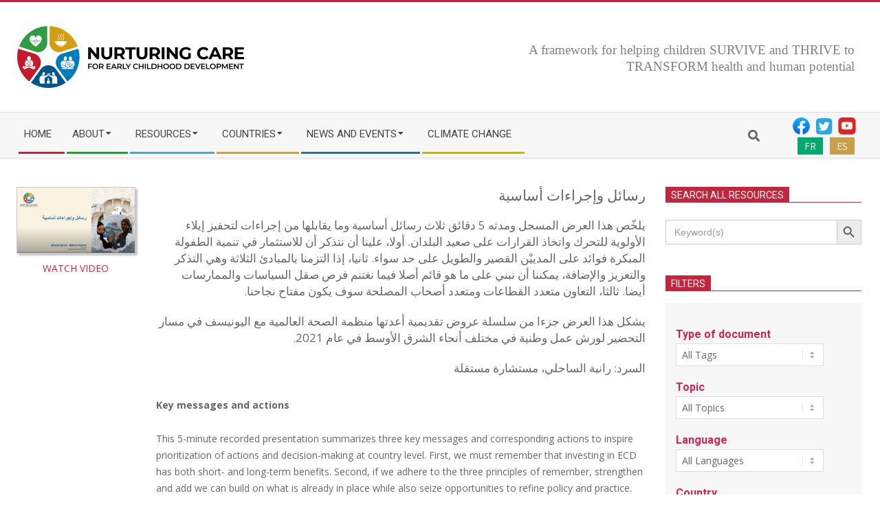

--- FILE ---
content_type: text/html; charset=UTF-8
request_url: https://nurturing-care.org/key-messages-and-actions/
body_size: 27399
content:
<!DOCTYPE html>
<html dir="ltr" lang="en-US" prefix="og: https://ogp.me/ns#" class="no-js">

<head>
<meta charset="UTF-8" />
<title>رسائل وإجراءات أساسية - Nurturing Care Framework for Early Childhood Development</title>

		<!-- All in One SEO 4.9.3 - aioseo.com -->
	<meta name="description" content="يلخّص هذا العرض المسجل ومدته 5 دقائق ثلاث رسائل أساسية وما يقابلها من إجراءات لتحفيز إيلاء الأولوية للتحرك واتخاذ القرارات على صعيد البلدان. أولا، علينا أن نتذكر أن للاستثمار في تنمية الطفولة المبكرة فوائد على المدييْن القصير والطويل على حد سواء. ثانيا، إذا التزمنا بالمبادئ الثلاثة وهي التذكر والتعزيز والإضافة، يمكننا أن نبني على ما هو قائم أصلا فيما نغتنم فرص صقل السياسات والممارسات أيضا. ثالثا، التعاون متعدد القطاعات ومتعدد أصحاب المصلحة سوف يكون مفتاح نجاحنا." />
	<meta name="robots" content="max-image-preview:large" />
	<link rel="canonical" href="https://nurturing-care.org/key-messages-and-actions/" />
	<meta name="generator" content="All in One SEO (AIOSEO) 4.9.3" />
		<meta property="og:locale" content="en_US" />
		<meta property="og:site_name" content="Nurturing Care Framework for Early Childhood Development - Helping children SURVIVE and THRIVE" />
		<meta property="og:type" content="article" />
		<meta property="og:title" content="رسائل وإجراءات أساسية - Nurturing Care Framework for Early Childhood Development" />
		<meta property="og:description" content="يلخّص هذا العرض المسجل ومدته 5 دقائق ثلاث رسائل أساسية وما يقابلها من إجراءات لتحفيز إيلاء الأولوية للتحرك واتخاذ القرارات على صعيد البلدان. أولا، علينا أن نتذكر أن للاستثمار في تنمية الطفولة المبكرة فوائد على المدييْن القصير والطويل على حد سواء. ثانيا، إذا التزمنا بالمبادئ الثلاثة وهي التذكر والتعزيز والإضافة، يمكننا أن نبني على ما هو قائم أصلا فيما نغتنم فرص صقل السياسات والممارسات أيضا. ثالثا، التعاون متعدد القطاعات ومتعدد أصحاب المصلحة سوف يكون مفتاح نجاحنا." />
		<meta property="og:url" content="https://nurturing-care.org/key-messages-and-actions/" />
		<meta property="og:image" content="https://nurturing-care.org/wp-content/uploads/2020/08/NEW_LOGO_2020x330.png" />
		<meta property="og:image:secure_url" content="https://nurturing-care.org/wp-content/uploads/2020/08/NEW_LOGO_2020x330.png" />
		<meta property="article:published_time" content="2021-11-11T09:23:01+00:00" />
		<meta property="article:modified_time" content="2021-11-26T00:53:26+00:00" />
		<meta name="twitter:card" content="summary" />
		<meta name="twitter:site" content="@nurturingcare" />
		<meta name="twitter:title" content="رسائل وإجراءات أساسية - Nurturing Care Framework for Early Childhood Development" />
		<meta name="twitter:description" content="يلخّص هذا العرض المسجل ومدته 5 دقائق ثلاث رسائل أساسية وما يقابلها من إجراءات لتحفيز إيلاء الأولوية للتحرك واتخاذ القرارات على صعيد البلدان. أولا، علينا أن نتذكر أن للاستثمار في تنمية الطفولة المبكرة فوائد على المدييْن القصير والطويل على حد سواء. ثانيا، إذا التزمنا بالمبادئ الثلاثة وهي التذكر والتعزيز والإضافة، يمكننا أن نبني على ما هو قائم أصلا فيما نغتنم فرص صقل السياسات والممارسات أيضا. ثالثا، التعاون متعدد القطاعات ومتعدد أصحاب المصلحة سوف يكون مفتاح نجاحنا." />
		<meta name="twitter:creator" content="@nurturingcare" />
		<meta name="twitter:image" content="https://nurturing-care.org/wp-content/uploads/2020/08/NEW_LOGO_2020x330.png" />
		<script type="application/ld+json" class="aioseo-schema">
			{"@context":"https:\/\/schema.org","@graph":[{"@type":"BreadcrumbList","@id":"https:\/\/nurturing-care.org\/key-messages-and-actions\/#breadcrumblist","itemListElement":[{"@type":"ListItem","@id":"https:\/\/nurturing-care.org#listItem","position":1,"name":"Home","item":"https:\/\/nurturing-care.org","nextItem":{"@type":"ListItem","@id":"https:\/\/nurturing-care.org\/key-messages-and-actions\/#listItem","name":"\u0631\u0633\u0627\u0626\u0644 \u0648\u0625\u062c\u0631\u0627\u0621\u0627\u062a \u0623\u0633\u0627\u0633\u064a\u0629"}},{"@type":"ListItem","@id":"https:\/\/nurturing-care.org\/key-messages-and-actions\/#listItem","position":2,"name":"\u0631\u0633\u0627\u0626\u0644 \u0648\u0625\u062c\u0631\u0627\u0621\u0627\u062a \u0623\u0633\u0627\u0633\u064a\u0629","previousItem":{"@type":"ListItem","@id":"https:\/\/nurturing-care.org#listItem","name":"Home"}}]},{"@type":"Organization","@id":"https:\/\/nurturing-care.org\/#organization","name":"Nurturing Care Framework for Early Childhood Development","description":"Helping children SURVIVE and THRIVE","url":"https:\/\/nurturing-care.org\/","logo":{"@type":"ImageObject","url":"https:\/\/nurturing-care.org\/wp-content\/uploads\/2022\/12\/NEW_LOGO_2020x330.png","@id":"https:\/\/nurturing-care.org\/key-messages-and-actions\/#organizationLogo","width":330,"height":90},"image":{"@id":"https:\/\/nurturing-care.org\/key-messages-and-actions\/#organizationLogo"},"sameAs":["https:\/\/twitter.com\/nurturingcare"]},{"@type":"WebPage","@id":"https:\/\/nurturing-care.org\/key-messages-and-actions\/#webpage","url":"https:\/\/nurturing-care.org\/key-messages-and-actions\/","name":"\u0631\u0633\u0627\u0626\u0644 \u0648\u0625\u062c\u0631\u0627\u0621\u0627\u062a \u0623\u0633\u0627\u0633\u064a\u0629 - Nurturing Care Framework for Early Childhood Development","description":"\u064a\u0644\u062e\u0651\u0635 \u0647\u0630\u0627 \u0627\u0644\u0639\u0631\u0636 \u0627\u0644\u0645\u0633\u062c\u0644 \u0648\u0645\u062f\u062a\u0647 5 \u062f\u0642\u0627\u0626\u0642 \u062b\u0644\u0627\u062b \u0631\u0633\u0627\u0626\u0644 \u0623\u0633\u0627\u0633\u064a\u0629 \u0648\u0645\u0627 \u064a\u0642\u0627\u0628\u0644\u0647\u0627 \u0645\u0646 \u0625\u062c\u0631\u0627\u0621\u0627\u062a \u0644\u062a\u062d\u0641\u064a\u0632 \u0625\u064a\u0644\u0627\u0621 \u0627\u0644\u0623\u0648\u0644\u0648\u064a\u0629 \u0644\u0644\u062a\u062d\u0631\u0643 \u0648\u0627\u062a\u062e\u0627\u0630 \u0627\u0644\u0642\u0631\u0627\u0631\u0627\u062a \u0639\u0644\u0649 \u0635\u0639\u064a\u062f \u0627\u0644\u0628\u0644\u062f\u0627\u0646. \u0623\u0648\u0644\u0627\u060c \u0639\u0644\u064a\u0646\u0627 \u0623\u0646 \u0646\u062a\u0630\u0643\u0631 \u0623\u0646 \u0644\u0644\u0627\u0633\u062a\u062b\u0645\u0627\u0631 \u0641\u064a \u062a\u0646\u0645\u064a\u0629 \u0627\u0644\u0637\u0641\u0648\u0644\u0629 \u0627\u0644\u0645\u0628\u0643\u0631\u0629 \u0641\u0648\u0627\u0626\u062f \u0639\u0644\u0649 \u0627\u0644\u0645\u062f\u064a\u064a\u0652\u0646 \u0627\u0644\u0642\u0635\u064a\u0631 \u0648\u0627\u0644\u0637\u0648\u064a\u0644 \u0639\u0644\u0649 \u062d\u062f \u0633\u0648\u0627\u0621. \u062b\u0627\u0646\u064a\u0627\u060c \u0625\u0630\u0627 \u0627\u0644\u062a\u0632\u0645\u0646\u0627 \u0628\u0627\u0644\u0645\u0628\u0627\u062f\u0626 \u0627\u0644\u062b\u0644\u0627\u062b\u0629 \u0648\u0647\u064a \u0627\u0644\u062a\u0630\u0643\u0631 \u0648\u0627\u0644\u062a\u0639\u0632\u064a\u0632 \u0648\u0627\u0644\u0625\u0636\u0627\u0641\u0629\u060c \u064a\u0645\u0643\u0646\u0646\u0627 \u0623\u0646 \u0646\u0628\u0646\u064a \u0639\u0644\u0649 \u0645\u0627 \u0647\u0648 \u0642\u0627\u0626\u0645 \u0623\u0635\u0644\u0627 \u0641\u064a\u0645\u0627 \u0646\u063a\u062a\u0646\u0645 \u0641\u0631\u0635 \u0635\u0642\u0644 \u0627\u0644\u0633\u064a\u0627\u0633\u0627\u062a \u0648\u0627\u0644\u0645\u0645\u0627\u0631\u0633\u0627\u062a \u0623\u064a\u0636\u0627. \u062b\u0627\u0644\u062b\u0627\u060c \u0627\u0644\u062a\u0639\u0627\u0648\u0646 \u0645\u062a\u0639\u062f\u062f \u0627\u0644\u0642\u0637\u0627\u0639\u0627\u062a \u0648\u0645\u062a\u0639\u062f\u062f \u0623\u0635\u062d\u0627\u0628 \u0627\u0644\u0645\u0635\u0644\u062d\u0629 \u0633\u0648\u0641 \u064a\u0643\u0648\u0646 \u0645\u0641\u062a\u0627\u062d \u0646\u062c\u0627\u062d\u0646\u0627.","inLanguage":"en-US","isPartOf":{"@id":"https:\/\/nurturing-care.org\/#website"},"breadcrumb":{"@id":"https:\/\/nurturing-care.org\/key-messages-and-actions\/#breadcrumblist"},"datePublished":"2021-11-11T10:23:01+13:00","dateModified":"2021-11-26T01:53:26+13:00"},{"@type":"WebSite","@id":"https:\/\/nurturing-care.org\/#website","url":"https:\/\/nurturing-care.org\/","name":"Nurturing Care Framework for Early Childhood Development","description":"Helping children SURVIVE and THRIVE","inLanguage":"en-US","publisher":{"@id":"https:\/\/nurturing-care.org\/#organization"}}]}
		</script>
		<!-- All in One SEO -->

<meta name="viewport" content="width=device-width, initial-scale=1" />
<meta name="generator" content="Magazine Hoot Premium 1.11.2" />
<link rel='dns-prefetch' href='//widget.tagembed.com' />
<link rel='dns-prefetch' href='//fonts.googleapis.com' />
<link rel='dns-prefetch' href='//https' />
<link rel="alternate" type="application/rss+xml" title="Nurturing Care Framework for Early Childhood Development &raquo; Feed" href="https://nurturing-care.org/feed/" />
<link rel="profile" href="http://gmpg.org/xfn/11" />
<link rel="alternate" title="oEmbed (JSON)" type="application/json+oembed" href="https://nurturing-care.org/wp-json/oembed/1.0/embed?url=https%3A%2F%2Fnurturing-care.org%2Fkey-messages-and-actions%2F" />
<link rel="alternate" title="oEmbed (XML)" type="text/xml+oembed" href="https://nurturing-care.org/wp-json/oembed/1.0/embed?url=https%3A%2F%2Fnurturing-care.org%2Fkey-messages-and-actions%2F&#038;format=xml" />
<link rel="preload" href="https://nurturing-care.org/wp-content/themes/magazine-hoot-premium/hybrid/extend/css/webfonts/fa-solid-900.woff2" as="font" crossorigin="anonymous">
<link rel="preload" href="https://nurturing-care.org/wp-content/themes/magazine-hoot-premium/hybrid/extend/css/webfonts/fa-regular-400.woff2" as="font" crossorigin="anonymous">
<link rel="preload" href="https://nurturing-care.org/wp-content/themes/magazine-hoot-premium/hybrid/extend/css/webfonts/fa-brands-400.woff2" as="font" crossorigin="anonymous">
		<!-- This site uses the Google Analytics by MonsterInsights plugin v9.11.1 - Using Analytics tracking - https://www.monsterinsights.com/ -->
							<script src="//www.googletagmanager.com/gtag/js?id=G-L9DQDGGN5E"  data-cfasync="false" data-wpfc-render="false" async></script>
			<script data-cfasync="false" data-wpfc-render="false">
				var mi_version = '9.11.1';
				var mi_track_user = true;
				var mi_no_track_reason = '';
								var MonsterInsightsDefaultLocations = {"page_location":"https:\/\/nurturing-care.org\/key-messages-and-actions\/"};
								if ( typeof MonsterInsightsPrivacyGuardFilter === 'function' ) {
					var MonsterInsightsLocations = (typeof MonsterInsightsExcludeQuery === 'object') ? MonsterInsightsPrivacyGuardFilter( MonsterInsightsExcludeQuery ) : MonsterInsightsPrivacyGuardFilter( MonsterInsightsDefaultLocations );
				} else {
					var MonsterInsightsLocations = (typeof MonsterInsightsExcludeQuery === 'object') ? MonsterInsightsExcludeQuery : MonsterInsightsDefaultLocations;
				}

								var disableStrs = [
										'ga-disable-G-L9DQDGGN5E',
									];

				/* Function to detect opted out users */
				function __gtagTrackerIsOptedOut() {
					for (var index = 0; index < disableStrs.length; index++) {
						if (document.cookie.indexOf(disableStrs[index] + '=true') > -1) {
							return true;
						}
					}

					return false;
				}

				/* Disable tracking if the opt-out cookie exists. */
				if (__gtagTrackerIsOptedOut()) {
					for (var index = 0; index < disableStrs.length; index++) {
						window[disableStrs[index]] = true;
					}
				}

				/* Opt-out function */
				function __gtagTrackerOptout() {
					for (var index = 0; index < disableStrs.length; index++) {
						document.cookie = disableStrs[index] + '=true; expires=Thu, 31 Dec 2099 23:59:59 UTC; path=/';
						window[disableStrs[index]] = true;
					}
				}

				if ('undefined' === typeof gaOptout) {
					function gaOptout() {
						__gtagTrackerOptout();
					}
				}
								window.dataLayer = window.dataLayer || [];

				window.MonsterInsightsDualTracker = {
					helpers: {},
					trackers: {},
				};
				if (mi_track_user) {
					function __gtagDataLayer() {
						dataLayer.push(arguments);
					}

					function __gtagTracker(type, name, parameters) {
						if (!parameters) {
							parameters = {};
						}

						if (parameters.send_to) {
							__gtagDataLayer.apply(null, arguments);
							return;
						}

						if (type === 'event') {
														parameters.send_to = monsterinsights_frontend.v4_id;
							var hookName = name;
							if (typeof parameters['event_category'] !== 'undefined') {
								hookName = parameters['event_category'] + ':' + name;
							}

							if (typeof MonsterInsightsDualTracker.trackers[hookName] !== 'undefined') {
								MonsterInsightsDualTracker.trackers[hookName](parameters);
							} else {
								__gtagDataLayer('event', name, parameters);
							}
							
						} else {
							__gtagDataLayer.apply(null, arguments);
						}
					}

					__gtagTracker('js', new Date());
					__gtagTracker('set', {
						'developer_id.dZGIzZG': true,
											});
					if ( MonsterInsightsLocations.page_location ) {
						__gtagTracker('set', MonsterInsightsLocations);
					}
										__gtagTracker('config', 'G-L9DQDGGN5E', {"forceSSL":"true","link_attribution":"true"} );
										window.gtag = __gtagTracker;										(function () {
						/* https://developers.google.com/analytics/devguides/collection/analyticsjs/ */
						/* ga and __gaTracker compatibility shim. */
						var noopfn = function () {
							return null;
						};
						var newtracker = function () {
							return new Tracker();
						};
						var Tracker = function () {
							return null;
						};
						var p = Tracker.prototype;
						p.get = noopfn;
						p.set = noopfn;
						p.send = function () {
							var args = Array.prototype.slice.call(arguments);
							args.unshift('send');
							__gaTracker.apply(null, args);
						};
						var __gaTracker = function () {
							var len = arguments.length;
							if (len === 0) {
								return;
							}
							var f = arguments[len - 1];
							if (typeof f !== 'object' || f === null || typeof f.hitCallback !== 'function') {
								if ('send' === arguments[0]) {
									var hitConverted, hitObject = false, action;
									if ('event' === arguments[1]) {
										if ('undefined' !== typeof arguments[3]) {
											hitObject = {
												'eventAction': arguments[3],
												'eventCategory': arguments[2],
												'eventLabel': arguments[4],
												'value': arguments[5] ? arguments[5] : 1,
											}
										}
									}
									if ('pageview' === arguments[1]) {
										if ('undefined' !== typeof arguments[2]) {
											hitObject = {
												'eventAction': 'page_view',
												'page_path': arguments[2],
											}
										}
									}
									if (typeof arguments[2] === 'object') {
										hitObject = arguments[2];
									}
									if (typeof arguments[5] === 'object') {
										Object.assign(hitObject, arguments[5]);
									}
									if ('undefined' !== typeof arguments[1].hitType) {
										hitObject = arguments[1];
										if ('pageview' === hitObject.hitType) {
											hitObject.eventAction = 'page_view';
										}
									}
									if (hitObject) {
										action = 'timing' === arguments[1].hitType ? 'timing_complete' : hitObject.eventAction;
										hitConverted = mapArgs(hitObject);
										__gtagTracker('event', action, hitConverted);
									}
								}
								return;
							}

							function mapArgs(args) {
								var arg, hit = {};
								var gaMap = {
									'eventCategory': 'event_category',
									'eventAction': 'event_action',
									'eventLabel': 'event_label',
									'eventValue': 'event_value',
									'nonInteraction': 'non_interaction',
									'timingCategory': 'event_category',
									'timingVar': 'name',
									'timingValue': 'value',
									'timingLabel': 'event_label',
									'page': 'page_path',
									'location': 'page_location',
									'title': 'page_title',
									'referrer' : 'page_referrer',
								};
								for (arg in args) {
																		if (!(!args.hasOwnProperty(arg) || !gaMap.hasOwnProperty(arg))) {
										hit[gaMap[arg]] = args[arg];
									} else {
										hit[arg] = args[arg];
									}
								}
								return hit;
							}

							try {
								f.hitCallback();
							} catch (ex) {
							}
						};
						__gaTracker.create = newtracker;
						__gaTracker.getByName = newtracker;
						__gaTracker.getAll = function () {
							return [];
						};
						__gaTracker.remove = noopfn;
						__gaTracker.loaded = true;
						window['__gaTracker'] = __gaTracker;
					})();
									} else {
										console.log("");
					(function () {
						function __gtagTracker() {
							return null;
						}

						window['__gtagTracker'] = __gtagTracker;
						window['gtag'] = __gtagTracker;
					})();
									}
			</script>
							<!-- / Google Analytics by MonsterInsights -->
		<style id='wp-img-auto-sizes-contain-inline-css'>
img:is([sizes=auto i],[sizes^="auto," i]){contain-intrinsic-size:3000px 1500px}
/*# sourceURL=wp-img-auto-sizes-contain-inline-css */
</style>
<link rel='stylesheet' id='sdm-styles-css' href='https://nurturing-care.org/wp-content/plugins/simple-download-monitor/css/sdm_wp_styles.css?ver=6.9' media='all' />
<style id='wp-emoji-styles-inline-css'>

	img.wp-smiley, img.emoji {
		display: inline !important;
		border: none !important;
		box-shadow: none !important;
		height: 1em !important;
		width: 1em !important;
		margin: 0 0.07em !important;
		vertical-align: -0.1em !important;
		background: none !important;
		padding: 0 !important;
	}
/*# sourceURL=wp-emoji-styles-inline-css */
</style>
<link rel='stylesheet' id='events-manager-css' href='https://nurturing-care.org/wp-content/plugins/events-manager/includes/css/events-manager.min.css?ver=7.2.2.1' media='all' />
<style id='events-manager-inline-css'>
body .em { --font-family : inherit; --font-weight : inherit; --font-size : 1em; --line-height : inherit; }
/*# sourceURL=events-manager-inline-css */
</style>
<link rel='stylesheet' id='wpsm_ac-font-awesome-front-css' href='https://nurturing-care.org/wp-content/plugins/responsive-accordion-and-collapse/css/font-awesome/css/font-awesome.min.css?ver=6.9' media='all' />
<link rel='stylesheet' id='wpsm_ac_bootstrap-front-css' href='https://nurturing-care.org/wp-content/plugins/responsive-accordion-and-collapse/css/bootstrap-front.css?ver=6.9' media='all' />
<link rel='stylesheet' id='searchandfilter-css' href='https://nurturing-care.org/wp-content/plugins/search-filter/style.css?ver=1' media='all' />
<link rel='stylesheet' id='siteorigin-panels-front-css' href='https://nurturing-care.org/wp-content/plugins/siteorigin-panels/css/front-flex.min.css?ver=2.33.3' media='all' />
<link rel='stylesheet' id='ivory-search-styles-css' href='https://nurturing-care.org/wp-content/plugins/add-search-to-menu-premium/public/css/ivory-search.min.css?ver=5.5.13' media='all' />
<link rel='stylesheet' id='hoot-google-fonts-css' href='https://fonts.googleapis.com/css2?family=Oswald:ital,wght@0,300;0,400;0,500;0,600;0,700;0,800;1,400;1,700&#038;family=Open%20Sans:ital,wght@0,300;0,400;0,500;0,600;0,700;0,800;1,400;1,700&#038;family=Roboto:ital,wght@0,300;0,400;0,500;0,600;0,700;0,800;1,400;1,700&#038;display=swap' media='all' />
<link rel='stylesheet' id='jquery-lightSlider-css' href='https://nurturing-care.org/wp-content/themes/magazine-hoot-premium/css/lightSlider.min.css?ver=1.1.0' media='all' />
<link rel='stylesheet' id='hybrid-gallery-css' href='https://nurturing-care.org/wp-content/themes/magazine-hoot-premium/hybrid/css/gallery.min.css?ver=4.0.0' media='all' />
<link rel='stylesheet' id='font-awesome-css' href='https://nurturing-care.org/wp-content/themes/magazine-hoot-premium/hybrid/extend/css/font-awesome.min.css?ver=5.15.4' media='all' />
<link rel='stylesheet' id='tablepress-default-css' href='https://nurturing-care.org/wp-content/uploads/tablepress-combined.min.css?ver=43' media='all' />
<link rel='stylesheet' id='heateor_sss_frontend_css-css' href='https://nurturing-care.org/wp-content/plugins/sassy-social-share/public/css/sassy-social-share-public.css?ver=3.3.79' media='all' />
<style id='heateor_sss_frontend_css-inline-css'>
.heateor_sss_button_instagram span.heateor_sss_svg,a.heateor_sss_instagram span.heateor_sss_svg{background:radial-gradient(circle at 30% 107%,#fdf497 0,#fdf497 5%,#fd5949 45%,#d6249f 60%,#285aeb 90%)}.heateor_sss_horizontal_sharing .heateor_sss_svg,.heateor_sss_standard_follow_icons_container .heateor_sss_svg{color:#fff;border-width:0px;border-style:solid;border-color:transparent}.heateor_sss_horizontal_sharing .heateorSssTCBackground{color:#666}.heateor_sss_horizontal_sharing span.heateor_sss_svg:hover,.heateor_sss_standard_follow_icons_container span.heateor_sss_svg:hover{border-color:transparent;}.heateor_sss_vertical_sharing span.heateor_sss_svg,.heateor_sss_floating_follow_icons_container span.heateor_sss_svg{color:#fff;border-width:0px;border-style:solid;border-color:transparent;}.heateor_sss_vertical_sharing .heateorSssTCBackground{color:#666;}.heateor_sss_vertical_sharing span.heateor_sss_svg:hover,.heateor_sss_floating_follow_icons_container span.heateor_sss_svg:hover{border-color:transparent;}@media screen and (max-width:783px) {.heateor_sss_vertical_sharing{display:none!important}}
/*# sourceURL=heateor_sss_frontend_css-inline-css */
</style>
<link rel='stylesheet' id='hybridextend-style-css' href='https://nurturing-care.org/wp-content/themes/magazine-hoot-premium/style.min.css?ver=1.11.2' media='all' />
<link rel='stylesheet' id='hoot-wpblocks-css' href='https://nurturing-care.org/wp-content/themes/magazine-hoot-premium/include/blocks/wpblocks.css?ver=1.11.2' media='all' />
<style id='hoot-wpblocks-inline-css'>
.hgrid {max-width: 1260px;} a,.widget .view-all a:hover {color: #d22254;} a:hover {color: #a61b42;} .accent-typo,.cat-label {background: #c2253c;color: #ffffff;} .cat-typo-12 {background: #2279d2;color: #ffffff;border-color: #2279d2;} .cat-typo-13 {background: #1aa331;color: #ffffff;border-color: #1aa331;} .cat-typo-7 {background: #2c6f9c;color: #ffffff;border-color: #2c6f9c;} .cat-typo-10 {background: #21bad5;color: #ffffff;border-color: #21bad5;} .cat-typo-8 {background: #46b06b;color: #ffffff;border-color: #46b06b;} .cat-typo-11 {background: #bcba08;color: #ffffff;border-color: #bcba08;} .cat-typo-17 {background: #2279d2;color: #ffffff;border-color: #2279d2;} .cat-typo-16 {background: #1aa331;color: #ffffff;border-color: #1aa331;} .cat-typo-14 {background: #f7b528;color: #ffffff;border-color: #f7b528;} .cat-typo-9 {background: #cf9f40;color: #ffffff;border-color: #cf9f40;} .cat-typo-6 {background: #51a2cf;color: #ffffff;border-color: #51a2cf;} .cat-typo-1 {background: #727272;color: #ffffff;border-color: #727272;} .invert-typo {color: #ffffff;background: #666666;} .enforce-typo {background: #ffffff;color: #666666;} body.wordpress input[type="submit"], body.wordpress #submit, body.wordpress .button,.wc-block-components-button, .woocommerce #respond input#submit.alt, .woocommerce a.button.alt, .woocommerce button.button.alt, .woocommerce input.button.alt {background: #c2253c;color: #ffffff;} body.wordpress input[type="submit"]:hover, body.wordpress #submit:hover, body.wordpress .button:hover, body.wordpress input[type="submit"]:focus, body.wordpress #submit:focus, body.wordpress .button:focus,.wc-block-components-button:hover, .woocommerce #respond input#submit.alt:hover, .woocommerce a.button.alt:hover, .woocommerce button.button.alt:hover, .woocommerce input.button.alt {background: #911c2d;color: #ffffff;} body {background-color: #ffffff;border-color: #c2253c;color: #666666;font-size: 14px;font-family: "Open Sans", sans-serif;} #topbar, #main.main, #header-supplementary,.sub-footer {background: #ffffff;} .site-logo-with-icon #site-title i {font-size: 50px;} .site-logo-mixed-image img {max-width: 330px;} .site-title-line b, .site-title-line em, .site-title-line strong {color: #c2253c;} .menu-items > li.current-menu-item:not(.nohighlight) > a, .menu-items > li.current-menu-ancestor > a, .menu-items > li:hover > a,.sf-menu ul li:hover > a, .sf-menu ul li.current-menu-ancestor > a, .sf-menu ul li.current-menu-item:not(.nohighlight) > a {color: #c2253c;} .menu-highlight > li:nth-of-type(1) {color: #c2253c;border-color: #c2253c;} .menu-highlight > li:nth-of-type(2) {color: #1aa331;border-color: #1aa331;} .menu-highlight > li:nth-of-type(3) {color: #51a2cf;border-color: #51a2cf;} .menu-highlight > li:nth-of-type(4) {color: #cf9f40;border-color: #cf9f40;} .menu-highlight > li:nth-of-type(5) {color: #2c6f9c;border-color: #2c6f9c;} .menu-highlight > li:nth-of-type(6) {color: #bcba08;border-color: #bcba08;} .more-link {border-color: #c2253c;color: #c2253c;} .more-link a {background: #c2253c;color: #ffffff;} .more-link a:hover {background: #911c2d;color: #ffffff;} .lSSlideOuter .lSPager.lSpg > li:hover a, .lSSlideOuter .lSPager.lSpg > li.active a {background-color: #c2253c;} .frontpage-area.module-bg-accent {background-color: #c2253c;} .widget-title > span.accent-typo {border-color: #c2253c;} .content-block-style3 .content-block-icon {background: #ffffff;} .content-block-icon i {color: #c2253c;} .icon-style-circle, .icon-style-square {border-color: #c2253c;} .content-block-column .more-link a {color: #c2253c;} .content-block-column .more-link a:hover {color: #ffffff;} #infinite-handle span,.lrm-form a.button, .lrm-form button, .lrm-form button[type=submit], .lrm-form #buddypress input[type=submit], .lrm-form input[type=submit] {background: #c2253c;color: #ffffff;} .woocommerce nav.woocommerce-pagination ul li a:focus, .woocommerce nav.woocommerce-pagination ul li a:hover {color: #a61b42;} h1, h2, h3, h4, h5, h6, .title,.widget-title {color: #444444;font-size: 20px;font-family: "Roboto", sans-serif;font-style: normal;text-transform: none;font-weight: normal;} h1 {color: #444444;font-size: 24px;font-style: normal;text-transform: none;font-weight: normal;} h2 {color: #444444;font-size: 22px;font-style: normal;text-transform: none;font-weight: normal;} h4 {color: #d22254;font-size: 18px;font-weight: bold;font-style: normal;text-transform: none;} h5 {color: #444444;font-size: 17px;font-style: normal;text-transform: none;font-weight: normal;} h6 {color: #999999;font-size: 30px;font-style: normal;text-transform: none;font-weight: normal;} .titlefont {font-family: "Roboto", sans-serif;} hr {color: #dddddd;} blockquote {border-color: #dddddd;color: #888888;font-size: 30px;} .enforce-body-font {font-family: "Open Sans", sans-serif;} .highlight-typo {background: #f7f7f7;} .table-striped tbody tr:nth-child(odd) td, .table-striped tbody tr:nth-child(odd) th {background: #f7f7f7;} .gallery, ul.wp-block-gallery {border-color: #dddddd;background: #f7f7f7;} .gallery .gallery-caption {color: #666666;} .wp-caption {background: #f7f7f7;} .wp-caption-text, .wp-block-image figcaption {border-color: #eeeeee;color: #666666;} .site-boxed #header-supplementary, .site-boxed #below-header, .site-boxed #main {border-color: #dddddd;} #topbar {color: #aaaaaa;background: none;} #topbar,#topbar-right {border-color: #eeeeee;} #topbar i.fa-search,#topbar .social-icons-icon i {color: #888888;font-size: 14px;} #header-primary,.menu-side-box {border-color: #dddddd;} #header-supplementary {border-color: #eeeeee;} #header.stuck {background: #ffffff;} #site-title {color: #444444;font-size: 55px;font-family: "Oswald", sans-serif;text-transform: uppercase;font-style: normal;font-weight: normal;} #site-description {color: #444444;font-size: 13px;font-family: "Open Sans", sans-serif;text-transform: uppercase;font-style: normal;font-weight: normal;} .site-title-body-font {font-family: "Open Sans", sans-serif;} .site-title-heading-font {font-family: "Roboto", sans-serif;} #header-aside.header-aside-menu,#header-supplementary {background: #f7f7f7;} .menu-items > li > a {color: #444444;font-size: 15px;font-family: "Roboto", sans-serif;text-transform: uppercase;font-style: normal;font-weight: normal;} .menu-items, .menu-items .menu-title {font-family: "Roboto", sans-serif;} .site-header .hybridextend-megamenu-icon {color: #444444;} .sf-menu ul li a,.mobilemenu-fixed .menu-toggle {color: #666666;font-size: 14px;font-style: normal;text-transform: none;font-weight: normal;} .sf-menu ul,.mobilemenu-fixed .menu-toggle {background: rgba(255,255,255,0.9);} .menu-toggle {color: #444444;font-size: 15px;font-family: "Roboto", sans-serif;text-transform: uppercase;font-style: normal;font-weight: normal;} .below-header {border-color: #dddddd;} #loop-meta.pageheader-bg-stretch, #loop-meta.pageheader-bg-both,#content #loop-meta.pageheader-bg-incontent, #content #loop-meta.pageheader-bg-both {background: #ffffff;} #loop-meta.loop-meta-wrap,#content #loop-meta.loop-meta-wrap {border-color: #dddddd;} .loop-title,#content .loop-title {color: #444444;font-size: 20px;font-family: "Roboto", sans-serif;font-style: normal;text-transform: none;font-weight: normal;} #content .loop-title {font-size: 18px;} .entry-content {border-color: #dddddd;} .entry-footer .entry-byline {border-color: #dddddd;color: #d22254;} .loop-nav {border-color: #dddddd;} #comments-number {font-size: 14px;color: #888888;} .comment li.comment {border-color: #dddddd;} .comment-by-author,.comment-meta-block, .comment-edit-link {color: #888888;} .comment.bypostauthor > article {background: #f7f7f7;} .comment.bypostauthor + #respond {background: #f7f7f7;} .comment-ping {border-color: #dddddd;} #reply-title {font-size: 14px;} .entry-grid-content .entry-title {font-size: 18px;} .archive-mosaic .entry-grid {border-color: #dddddd;} .archive-mosaic .entry-title {font-size: 30px;} .archive-mosaic .mosaic-sub {background: #f7f7f7;border-color: #dddddd;} .style-accent, .shortcode-button.style-accent, .style-accentlight {background: #c2253c;color: #ffffff;} .shortcode-button.style-accent:hover {background: #ab2135;color: #ffffff;} .style-highlight, .style-highlightlight {background: #f7f7f7;} .shortcode-toggle-head {background: #f7f7f7;border-color: #dddddd;} .shortcode-toggle-box {border-color: #dddddd;} #page-wrapper ul.shortcode-tabset-nav li {background: #f7f7f7;border-color: #dddddd;} #page-wrapper ul.shortcode-tabset-nav li.current {border-bottom-color: #ffffff;} .shortcode-tabset-box {border-color: #dddddd;} .hootslider-html-slide-content h1, .hootslider-html-slide-content h2, .hootslider-html-slide-content h3, .hootslider-html-slide-content h4, .hootslider-html-slide-content h5, .hootslider-html-slide-content h6 {font-size: 30px;} .hootslider-image-slide-caption h1, .hootslider-image-slide-caption h2, .hootslider-image-slide-caption h3, .hootslider-image-slide-caption h4, .hootslider-image-slide-caption h5, .hootslider-image-slide-caption h6 {font-size: 30px;} .lightSlideCarousel {border-color: #dddddd;} .hootslider-carousel-slide-content .more-link a {color: #d22254;} .frontpage-area.area-highlight {background: #f7f7f7;} .sidebar {color: #666666;font-size: 14px;font-style: normal;text-transform: none;font-weight: normal;} .sidebar .widget-title {font-size: 14px;font-family: "Roboto", sans-serif;text-transform: uppercase;font-style: normal;font-weight: normal;} .widget .view-all a {color: #888888;} .topborder-line:before, .bottomborder-line:after {border-color: #dddddd;} .topborder-shadow:before, .bottomborder-shadow:after {border-color: #dddddd;} .content-block-title,.posts-listunit-title {font-size: 17px;} .content-block-style2 .content-block.highlight-typo,.content-block-style3 .content-block {border-color: #dddddd;} .hoot-blogposts-title {border-color: #dddddd;} .vcard,.vcard-links,.vcard-link,.vcard-link:first-child {border-color: #dddddd;} .vcard-content h4, .vcard-content h1, .vcard-content h2, .vcard-content h3, .vcard-content h5, .vcard-content h6 {font-size: 30px;} .vcard-content cite {color: #444444;} .vcard-content > p:last-child > a:last-child {background: #c2253c;color: #ffffff;} .number-block-content h4, .number-block-content h1, .number-block-content h2, .number-block-content h3, .number-block-content h5, .number-block-content h6 {font-size: 30px;} .woocommerce-tabs h1, .woocommerce-tabs h2, .woocommerce-tabs h3, .woocommerce-tabs h4, .woocommerce-tabs h5, .woocommerce-tabs h6,.single-product .upsells.products > h2, .single-product .related.products > h2, .singular-page.woocommerce-cart .cross-sells > h2, .singular-page.woocommerce-cart .cart_totals > h2 {color: #d22254;font-size: 18px;font-weight: bold;font-style: normal;text-transform: none;} .woocommerce div.product .woocommerce-tabs ul.tabs:before, .woocommerce div.product .woocommerce-tabs ul.tabs li {border-color: #dddddd;} .hoot-jetpack-style .entry-content .sharedaddy {border-color: #dddddd;} .widget_mailpoet_form,.widget_newsletterwidget, .widget_newsletterwidgetminimal {background: #eeeeee;} .widget_mailpoet_form .widget-title,.widget_newsletterwidget .widget-title, .widget_newsletterwidgetminimal .widget-title {font-size: 20px;} .sub-footer {background: #ffffff;border-color: #dddddd;color: #666666;font-size: 14px;font-style: normal;text-transform: none;font-weight: normal;} .footer {background-color: #f7f7f7;color: #666666;font-size: 14px;font-style: normal;text-transform: none;font-weight: normal;} .footer h1, .footer h2, .footer h3, .footer h4, .footer h5, .footer h6, .footer .title {color: #444444;} .sub-footer .widget-title, .footer .widget-title {font-size: 14px;font-family: "Open Sans", sans-serif;text-transform: uppercase;font-weight: bold;font-style: normal;} .post-footer {background: #f7f7f7;color: #888888;} :root .has-accent-color,.is-style-outline>.wp-block-button__link:not(.has-text-color), .wp-block-button__link.is-style-outline:not(.has-text-color) {color: #c2253c;} :root .has-accent-background-color,.wp-block-button__link,.wp-block-button__link:hover,.wp-block-search__button,.wp-block-search__button:hover, .wp-block-file__button,.wp-block-file__button:hover {background: #c2253c;} :root .has-accent-font-color,.wp-block-button__link,.wp-block-button__link:hover,.wp-block-search__button,.wp-block-search__button:hover, .wp-block-file__button,.wp-block-file__button:hover {color: #ffffff;} :root .has-accent-font-background-color {background: #ffffff;} @media only screen and (max-width: 969px){#header-aside {border-color: #dddddd;} #menu-primary-items, #menu-secondary-items {border-color: #dddddd;} .menu-items,.mobilemenu-fixed .menu-items {background: rgba(255,255,255,0.9);} .menu-items > li > a {color: #666666;font-size: 14px;} }
/*# sourceURL=hoot-wpblocks-inline-css */
</style>
<script src="https://nurturing-care.org/wp-includes/js/jquery/jquery.min.js?ver=3.7.1" id="jquery-core-js"></script>
<script src="https://nurturing-care.org/wp-includes/js/jquery/jquery-migrate.min.js?ver=3.4.1" id="jquery-migrate-js"></script>
<script id="gtmkit-js-before" data-cfasync="false" data-nowprocket="" data-cookieconsent="ignore">
		window.gtmkit_settings = {"datalayer_name":"dataLayer","console_log":false};
		window.gtmkit_data = {};
		window.dataLayer = window.dataLayer || [];
				
//# sourceURL=gtmkit-js-before
</script>
<script src="https://nurturing-care.org/wp-content/plugins/google-analytics-for-wordpress/assets/js/frontend-gtag.min.js?ver=9.11.1" id="monsterinsights-frontend-script-js" async data-wp-strategy="async"></script>
<script data-cfasync="false" data-wpfc-render="false" id='monsterinsights-frontend-script-js-extra'>var monsterinsights_frontend = {"js_events_tracking":"true","download_extensions":"doc,pdf,ppt,zip,xls,docx,pptx,xlsx","inbound_paths":"[{\"path\":\"\\\/go\\\/\",\"label\":\"affiliate\"},{\"path\":\"\\\/recommend\\\/\",\"label\":\"affiliate\"}]","home_url":"https:\/\/nurturing-care.org","hash_tracking":"false","v4_id":"G-L9DQDGGN5E"};</script>
<script src="https://nurturing-care.org/wp-includes/js/jquery/ui/core.min.js?ver=1.13.3" id="jquery-ui-core-js"></script>
<script src="https://nurturing-care.org/wp-includes/js/jquery/ui/mouse.min.js?ver=1.13.3" id="jquery-ui-mouse-js"></script>
<script src="https://nurturing-care.org/wp-includes/js/jquery/ui/sortable.min.js?ver=1.13.3" id="jquery-ui-sortable-js"></script>
<script src="https://nurturing-care.org/wp-includes/js/jquery/ui/datepicker.min.js?ver=1.13.3" id="jquery-ui-datepicker-js"></script>
<script id="jquery-ui-datepicker-js-after">
jQuery(function(jQuery){jQuery.datepicker.setDefaults({"closeText":"Close","currentText":"Today","monthNames":["January","February","March","April","May","June","July","August","September","October","November","December"],"monthNamesShort":["Jan","Feb","Mar","Apr","May","Jun","Jul","Aug","Sep","Oct","Nov","Dec"],"nextText":"Next","prevText":"Previous","dayNames":["Sunday","Monday","Tuesday","Wednesday","Thursday","Friday","Saturday"],"dayNamesShort":["Sun","Mon","Tue","Wed","Thu","Fri","Sat"],"dayNamesMin":["S","M","T","W","T","F","S"],"dateFormat":"d MM yy","firstDay":1,"isRTL":false});});
//# sourceURL=jquery-ui-datepicker-js-after
</script>
<script src="https://nurturing-care.org/wp-includes/js/jquery/ui/resizable.min.js?ver=1.13.3" id="jquery-ui-resizable-js"></script>
<script src="https://nurturing-care.org/wp-includes/js/jquery/ui/draggable.min.js?ver=1.13.3" id="jquery-ui-draggable-js"></script>
<script src="https://nurturing-care.org/wp-includes/js/jquery/ui/controlgroup.min.js?ver=1.13.3" id="jquery-ui-controlgroup-js"></script>
<script src="https://nurturing-care.org/wp-includes/js/jquery/ui/checkboxradio.min.js?ver=1.13.3" id="jquery-ui-checkboxradio-js"></script>
<script src="https://nurturing-care.org/wp-includes/js/jquery/ui/button.min.js?ver=1.13.3" id="jquery-ui-button-js"></script>
<script src="https://nurturing-care.org/wp-includes/js/jquery/ui/dialog.min.js?ver=1.13.3" id="jquery-ui-dialog-js"></script>
<script id="events-manager-js-extra">
var EM = {"ajaxurl":"https://nurturing-care.org/wp-admin/admin-ajax.php","locationajaxurl":"https://nurturing-care.org/wp-admin/admin-ajax.php?action=locations_search","firstDay":"1","locale":"en","dateFormat":"yy-mm-dd","ui_css":"https://nurturing-care.org/wp-content/plugins/events-manager/includes/css/jquery-ui/build.min.css","show24hours":"0","is_ssl":"1","autocomplete_limit":"10","calendar":{"breakpoints":{"small":560,"medium":908,"large":false}},"phone":"","datepicker":{"format":"d-m-Y"},"search":{"breakpoints":{"small":650,"medium":850,"full":false}},"url":"https://nurturing-care.org/wp-content/plugins/events-manager","assets":{"input.em-uploader":{"js":{"em-uploader":{"url":"https://nurturing-care.org/wp-content/plugins/events-manager/includes/js/em-uploader.js?v=7.2.2.1","event":"em_uploader_ready"}}},".em-event-editor":{"js":{"event-editor":{"url":"https://nurturing-care.org/wp-content/plugins/events-manager/includes/js/events-manager-event-editor.js?v=7.2.2.1","event":"em_event_editor_ready"}},"css":{"event-editor":"https://nurturing-care.org/wp-content/plugins/events-manager/includes/css/events-manager-event-editor.min.css?v=7.2.2.1"}},".em-recurrence-sets, .em-timezone":{"js":{"luxon":{"url":"luxon/luxon.js?v=7.2.2.1","event":"em_luxon_ready"}}},".em-booking-form, #em-booking-form, .em-booking-recurring, .em-event-booking-form":{"js":{"em-bookings":{"url":"https://nurturing-care.org/wp-content/plugins/events-manager/includes/js/bookingsform.js?v=7.2.2.1","event":"em_booking_form_js_loaded"}}},"#em-opt-archetypes":{"js":{"archetypes":"https://nurturing-care.org/wp-content/plugins/events-manager/includes/js/admin-archetype-editor.js?v=7.2.2.1","archetypes_ms":"https://nurturing-care.org/wp-content/plugins/events-manager/includes/js/admin-archetypes.js?v=7.2.2.1","qs":"qs/qs.js?v=7.2.2.1"}}},"cached":"1","txt_search":"Country, city or keyword","txt_searching":"Searching...","txt_loading":"Loading..."};
//# sourceURL=events-manager-js-extra
</script>
<script src="https://nurturing-care.org/wp-content/plugins/events-manager/includes/js/events-manager.js?ver=7.2.2.1" id="events-manager-js"></script>
<script id="sdm-scripts-js-extra">
var sdm_ajax_script = {"ajaxurl":"https://nurturing-care.org/wp-admin/admin-ajax.php"};
//# sourceURL=sdm-scripts-js-extra
</script>
<script src="https://nurturing-care.org/wp-content/plugins/simple-download-monitor/js/sdm_wp_scripts.js?ver=6.9" id="sdm-scripts-js"></script>
<script id="gtmkit-container-js-after" data-cfasync="false" data-nowprocket="" data-cookieconsent="ignore">
/* Google Tag Manager */
(function(w,d,s,l,i){w[l]=w[l]||[];w[l].push({'gtm.start':
new Date().getTime(),event:'gtm.js'});var f=d.getElementsByTagName(s)[0],
j=d.createElement(s),dl=l!='dataLayer'?'&l='+l:'';j.async=true;j.src=
'https://https://nurturing-care/gtm.js?id='+i+dl;f.parentNode.insertBefore(j,f);
})(window,document,'script','dataLayer','6526578078');
/* End Google Tag Manager */

//# sourceURL=gtmkit-container-js-after
</script>
<script id="gtmkit-datalayer-js-before" data-cfasync="false" data-nowprocket="" data-cookieconsent="ignore">
const gtmkit_dataLayer_content = {"pageType":"page"};
dataLayer.push( gtmkit_dataLayer_content );

//# sourceURL=gtmkit-datalayer-js-before
</script>
<script src="https://nurturing-care.org/wp-content/themes/magazine-hoot-premium/js/modernizr.custom.min.js?ver=2.8.3" id="hoot-modernizr-js"></script>
<link rel="https://api.w.org/" href="https://nurturing-care.org/wp-json/" /><link rel="alternate" title="JSON" type="application/json" href="https://nurturing-care.org/wp-json/wp/v2/pages/13625" /><link rel="EditURI" type="application/rsd+xml" title="RSD" href="https://nurturing-care.org/xmlrpc.php?rsd" />
<meta name="generator" content="WordPress 6.9" />
<link rel='shortlink' href='https://nurturing-care.org/?p=13625' />
<script src="https://www.w3counter.com/tracker.js?id=123676"></script><script>
	function expand(param) {
		param.style.display = (param.style.display == "none") ? "block" : "none";
	}
	function read_toggle(id, more, less) {
		el = document.getElementById("readlink" + id);
		el.innerHTML = (el.innerHTML == more) ? less : more;
		expand(document.getElementById("read" + id));
	}
	</script>
<!-- Global site tag (gtag.js) - Google Analytics -->
<script async src="https://www.googletagmanager.com/gtag/js?id=G-L9DQDGGN5E"></script>
<script>
  window.dataLayer = window.dataLayer || [];
  function gtag(){dataLayer.push(arguments);}
  gtag('js', new Date());

  gtag('config', 'G-L9DQDGGN5E');
</script>
<style media="all" id="siteorigin-panels-layouts-head">/* Layout 13625 */ #pgc-13625-0-0 { width:21.4753%;width:calc(21.4753% - ( 0.78524671769025 * 30px ) ) } #pgc-13625-0-1 { width:78.5247%;width:calc(78.5247% - ( 0.21475328230975 * 30px ) ) } #pl-13625 .so-panel { margin-bottom:30px } #pl-13625 .so-panel:last-of-type { margin-bottom:0px } #pg-13625-0.panel-has-style > .panel-row-style, #pg-13625-0.panel-no-style { -webkit-align-items:flex-start;align-items:flex-start } #pgc-13625-0-1 { align-self:auto } @media (max-width:780px){ #pg-13625-0.panel-no-style, #pg-13625-0.panel-has-style > .panel-row-style, #pg-13625-0 { -webkit-flex-direction:column;-ms-flex-direction:column;flex-direction:column } #pg-13625-0 > .panel-grid-cell , #pg-13625-0 > .panel-row-style > .panel-grid-cell { width:100%;margin-right:0 } #pgc-13625-0-0 { margin-bottom:30px } #pl-13625 .panel-grid-cell { padding:0 } #pl-13625 .panel-grid .panel-grid-cell-empty { display:none } #pl-13625 .panel-grid .panel-grid-cell-mobile-last { margin-bottom:0px }  } </style><style type="text/css">

*[id^='readlink'] {
 font-weight: normal;
 color: #000000;
 background: #ffffff;
 padding: 0px;
 border-bottom: 1px solid #000000;
 -webkit-box-shadow: none !important;
 box-shadow: none !important;
 -webkit-transition: none !important;
}

*[id^='readlink']:hover {
 font-weight: normal;
 color: #191919;
 padding: 0px;
 border-bottom: 1px solid #000000;
}

*[id^='readlink']:focus {
 outline: none;
 color: #000000;
}

</style>
		<style id="wp-custom-css">
			.loop-title {
	font-size: 2.5em;
}
.searchbody {
	margin-top: 3px;
}
.oftax_category {
	margin:10px;
	color:blue;
}
.wp-caption {
	border: 0px solid #fff;
 background-color: #ffffff;
}
.wp-caption-text {
	font-size: 0.6em;
	border: 0px solid #fff;
	text-align:right;
}
.is-search-submit {
	margin-left: 5px;
}
.searchandfilter h4
{
  margin-bottom:3px;
	font-size:16px;
}
.searchandfilter li
{
	padding-top:5px;
}
.nf-form-fields-required {
	display:none;
}
.singular-page-13318 header {
 display: none !important;
}		</style>
					<style type="text/css">
					</style>
					<style type="text/css">
					</style>
					<style type="text/css">
					.is-form-style-1.is-form-id-8185 .is-search-input:focus,
			.is-form-style-1.is-form-id-8185 .is-search-input:hover,
			.is-form-style-1.is-form-id-8185 .is-search-input,
			.is-form-style-2.is-form-id-8185 .is-search-input:focus,
			.is-form-style-2.is-form-id-8185 .is-search-input:hover,
			.is-form-style-2.is-form-id-8185 .is-search-input,
			.is-form-style-3.is-form-id-8185 .is-search-input:focus,
			.is-form-style-3.is-form-id-8185 .is-search-input:hover,
			.is-form-style-3.is-form-id-8185 .is-search-input,
			.is-form-id-8185 .is-search-input:focus,
			.is-form-id-8185 .is-search-input:hover,
			.is-form-id-8185 .is-search-input {
                                                                                                background-color: #ffffff !important;			}
                        			</style>
					<style type="text/css">
					</style>
		<style id='global-styles-inline-css'>
:root{--wp--preset--aspect-ratio--square: 1;--wp--preset--aspect-ratio--4-3: 4/3;--wp--preset--aspect-ratio--3-4: 3/4;--wp--preset--aspect-ratio--3-2: 3/2;--wp--preset--aspect-ratio--2-3: 2/3;--wp--preset--aspect-ratio--16-9: 16/9;--wp--preset--aspect-ratio--9-16: 9/16;--wp--preset--color--black: #000000;--wp--preset--color--cyan-bluish-gray: #abb8c3;--wp--preset--color--white: #ffffff;--wp--preset--color--pale-pink: #f78da7;--wp--preset--color--vivid-red: #cf2e2e;--wp--preset--color--luminous-vivid-orange: #ff6900;--wp--preset--color--luminous-vivid-amber: #fcb900;--wp--preset--color--light-green-cyan: #7bdcb5;--wp--preset--color--vivid-green-cyan: #00d084;--wp--preset--color--pale-cyan-blue: #8ed1fc;--wp--preset--color--vivid-cyan-blue: #0693e3;--wp--preset--color--vivid-purple: #9b51e0;--wp--preset--color--accent: #c2253c;--wp--preset--color--accent-font: #ffffff;--wp--preset--gradient--vivid-cyan-blue-to-vivid-purple: linear-gradient(135deg,rgb(6,147,227) 0%,rgb(155,81,224) 100%);--wp--preset--gradient--light-green-cyan-to-vivid-green-cyan: linear-gradient(135deg,rgb(122,220,180) 0%,rgb(0,208,130) 100%);--wp--preset--gradient--luminous-vivid-amber-to-luminous-vivid-orange: linear-gradient(135deg,rgb(252,185,0) 0%,rgb(255,105,0) 100%);--wp--preset--gradient--luminous-vivid-orange-to-vivid-red: linear-gradient(135deg,rgb(255,105,0) 0%,rgb(207,46,46) 100%);--wp--preset--gradient--very-light-gray-to-cyan-bluish-gray: linear-gradient(135deg,rgb(238,238,238) 0%,rgb(169,184,195) 100%);--wp--preset--gradient--cool-to-warm-spectrum: linear-gradient(135deg,rgb(74,234,220) 0%,rgb(151,120,209) 20%,rgb(207,42,186) 40%,rgb(238,44,130) 60%,rgb(251,105,98) 80%,rgb(254,248,76) 100%);--wp--preset--gradient--blush-light-purple: linear-gradient(135deg,rgb(255,206,236) 0%,rgb(152,150,240) 100%);--wp--preset--gradient--blush-bordeaux: linear-gradient(135deg,rgb(254,205,165) 0%,rgb(254,45,45) 50%,rgb(107,0,62) 100%);--wp--preset--gradient--luminous-dusk: linear-gradient(135deg,rgb(255,203,112) 0%,rgb(199,81,192) 50%,rgb(65,88,208) 100%);--wp--preset--gradient--pale-ocean: linear-gradient(135deg,rgb(255,245,203) 0%,rgb(182,227,212) 50%,rgb(51,167,181) 100%);--wp--preset--gradient--electric-grass: linear-gradient(135deg,rgb(202,248,128) 0%,rgb(113,206,126) 100%);--wp--preset--gradient--midnight: linear-gradient(135deg,rgb(2,3,129) 0%,rgb(40,116,252) 100%);--wp--preset--font-size--small: 13px;--wp--preset--font-size--medium: 20px;--wp--preset--font-size--large: 36px;--wp--preset--font-size--x-large: 42px;--wp--preset--spacing--20: 0.44rem;--wp--preset--spacing--30: 0.67rem;--wp--preset--spacing--40: 1rem;--wp--preset--spacing--50: 1.5rem;--wp--preset--spacing--60: 2.25rem;--wp--preset--spacing--70: 3.38rem;--wp--preset--spacing--80: 5.06rem;--wp--preset--shadow--natural: 6px 6px 9px rgba(0, 0, 0, 0.2);--wp--preset--shadow--deep: 12px 12px 50px rgba(0, 0, 0, 0.4);--wp--preset--shadow--sharp: 6px 6px 0px rgba(0, 0, 0, 0.2);--wp--preset--shadow--outlined: 6px 6px 0px -3px rgb(255, 255, 255), 6px 6px rgb(0, 0, 0);--wp--preset--shadow--crisp: 6px 6px 0px rgb(0, 0, 0);}:where(.is-layout-flex){gap: 0.5em;}:where(.is-layout-grid){gap: 0.5em;}body .is-layout-flex{display: flex;}.is-layout-flex{flex-wrap: wrap;align-items: center;}.is-layout-flex > :is(*, div){margin: 0;}body .is-layout-grid{display: grid;}.is-layout-grid > :is(*, div){margin: 0;}:where(.wp-block-columns.is-layout-flex){gap: 2em;}:where(.wp-block-columns.is-layout-grid){gap: 2em;}:where(.wp-block-post-template.is-layout-flex){gap: 1.25em;}:where(.wp-block-post-template.is-layout-grid){gap: 1.25em;}.has-black-color{color: var(--wp--preset--color--black) !important;}.has-cyan-bluish-gray-color{color: var(--wp--preset--color--cyan-bluish-gray) !important;}.has-white-color{color: var(--wp--preset--color--white) !important;}.has-pale-pink-color{color: var(--wp--preset--color--pale-pink) !important;}.has-vivid-red-color{color: var(--wp--preset--color--vivid-red) !important;}.has-luminous-vivid-orange-color{color: var(--wp--preset--color--luminous-vivid-orange) !important;}.has-luminous-vivid-amber-color{color: var(--wp--preset--color--luminous-vivid-amber) !important;}.has-light-green-cyan-color{color: var(--wp--preset--color--light-green-cyan) !important;}.has-vivid-green-cyan-color{color: var(--wp--preset--color--vivid-green-cyan) !important;}.has-pale-cyan-blue-color{color: var(--wp--preset--color--pale-cyan-blue) !important;}.has-vivid-cyan-blue-color{color: var(--wp--preset--color--vivid-cyan-blue) !important;}.has-vivid-purple-color{color: var(--wp--preset--color--vivid-purple) !important;}.has-black-background-color{background-color: var(--wp--preset--color--black) !important;}.has-cyan-bluish-gray-background-color{background-color: var(--wp--preset--color--cyan-bluish-gray) !important;}.has-white-background-color{background-color: var(--wp--preset--color--white) !important;}.has-pale-pink-background-color{background-color: var(--wp--preset--color--pale-pink) !important;}.has-vivid-red-background-color{background-color: var(--wp--preset--color--vivid-red) !important;}.has-luminous-vivid-orange-background-color{background-color: var(--wp--preset--color--luminous-vivid-orange) !important;}.has-luminous-vivid-amber-background-color{background-color: var(--wp--preset--color--luminous-vivid-amber) !important;}.has-light-green-cyan-background-color{background-color: var(--wp--preset--color--light-green-cyan) !important;}.has-vivid-green-cyan-background-color{background-color: var(--wp--preset--color--vivid-green-cyan) !important;}.has-pale-cyan-blue-background-color{background-color: var(--wp--preset--color--pale-cyan-blue) !important;}.has-vivid-cyan-blue-background-color{background-color: var(--wp--preset--color--vivid-cyan-blue) !important;}.has-vivid-purple-background-color{background-color: var(--wp--preset--color--vivid-purple) !important;}.has-black-border-color{border-color: var(--wp--preset--color--black) !important;}.has-cyan-bluish-gray-border-color{border-color: var(--wp--preset--color--cyan-bluish-gray) !important;}.has-white-border-color{border-color: var(--wp--preset--color--white) !important;}.has-pale-pink-border-color{border-color: var(--wp--preset--color--pale-pink) !important;}.has-vivid-red-border-color{border-color: var(--wp--preset--color--vivid-red) !important;}.has-luminous-vivid-orange-border-color{border-color: var(--wp--preset--color--luminous-vivid-orange) !important;}.has-luminous-vivid-amber-border-color{border-color: var(--wp--preset--color--luminous-vivid-amber) !important;}.has-light-green-cyan-border-color{border-color: var(--wp--preset--color--light-green-cyan) !important;}.has-vivid-green-cyan-border-color{border-color: var(--wp--preset--color--vivid-green-cyan) !important;}.has-pale-cyan-blue-border-color{border-color: var(--wp--preset--color--pale-cyan-blue) !important;}.has-vivid-cyan-blue-border-color{border-color: var(--wp--preset--color--vivid-cyan-blue) !important;}.has-vivid-purple-border-color{border-color: var(--wp--preset--color--vivid-purple) !important;}.has-vivid-cyan-blue-to-vivid-purple-gradient-background{background: var(--wp--preset--gradient--vivid-cyan-blue-to-vivid-purple) !important;}.has-light-green-cyan-to-vivid-green-cyan-gradient-background{background: var(--wp--preset--gradient--light-green-cyan-to-vivid-green-cyan) !important;}.has-luminous-vivid-amber-to-luminous-vivid-orange-gradient-background{background: var(--wp--preset--gradient--luminous-vivid-amber-to-luminous-vivid-orange) !important;}.has-luminous-vivid-orange-to-vivid-red-gradient-background{background: var(--wp--preset--gradient--luminous-vivid-orange-to-vivid-red) !important;}.has-very-light-gray-to-cyan-bluish-gray-gradient-background{background: var(--wp--preset--gradient--very-light-gray-to-cyan-bluish-gray) !important;}.has-cool-to-warm-spectrum-gradient-background{background: var(--wp--preset--gradient--cool-to-warm-spectrum) !important;}.has-blush-light-purple-gradient-background{background: var(--wp--preset--gradient--blush-light-purple) !important;}.has-blush-bordeaux-gradient-background{background: var(--wp--preset--gradient--blush-bordeaux) !important;}.has-luminous-dusk-gradient-background{background: var(--wp--preset--gradient--luminous-dusk) !important;}.has-pale-ocean-gradient-background{background: var(--wp--preset--gradient--pale-ocean) !important;}.has-electric-grass-gradient-background{background: var(--wp--preset--gradient--electric-grass) !important;}.has-midnight-gradient-background{background: var(--wp--preset--gradient--midnight) !important;}.has-small-font-size{font-size: var(--wp--preset--font-size--small) !important;}.has-medium-font-size{font-size: var(--wp--preset--font-size--medium) !important;}.has-large-font-size{font-size: var(--wp--preset--font-size--large) !important;}.has-x-large-font-size{font-size: var(--wp--preset--font-size--x-large) !important;}
/*# sourceURL=global-styles-inline-css */
</style>
<link rel='stylesheet' id='so-css-magazine-hoot-premium-css' href='https://nurturing-care.org/wp-content/uploads/so-css/so-css-magazine-hoot-premium.css?ver=1741603439' media='all' />
</head>

<body class="wordpress ltr en en-us parent-theme multisite blog-1 y2026 m01 d22 h23 thursday logged-out wp-custom-logo singular singular-page singular-page-13625 page-template-default magazine-hoot siteorigin-panels siteorigin-panels-before-js non-logged-in magazine-hoot-premium" dir="ltr" itemscope="itemscope" itemtype="https://schema.org/WebPage">

	
	<a href="#main" class="screen-reader-text">Skip to content</a>

	
	<div id="page-wrapper" class=" site-stretch page-wrapper sitewrap-narrow-right sidebarsN sidebars1 hoot-cf7-style hoot-mapp-style hoot-jetpack-style">

		
		<header id="header" class="site-header header-layout-primary-widget-area header-layout-secondary-bottom tablemenu" role="banner" itemscope="itemscope" itemtype="https://schema.org/WPHeader">

			
			<div id="header-primary" class=" header-part header-primary-widget-area">
				<div class="hgrid">
					<div class="table hgrid-span-12">
							<div id="branding" class="site-branding branding table-cell-mid">
		<div id="site-logo" class="site-logo-image">
			<div id="site-logo-image" ><div id="site-title" class="site-title" itemprop="headline"><a href="https://nurturing-care.org/" class="custom-logo-link" rel="home"><img width="330" height="90" src="https://nurturing-care.org/wp-content/uploads/2020/08/NEW_LOGO_2020x330.png" class="custom-logo" alt="Nurturing Care Framework for Early Childhood Development" decoding="async" srcset="https://nurturing-care.org/wp-content/uploads/2020/08/NEW_LOGO_2020x330.png 330w, https://nurturing-care.org/wp-content/uploads/2020/08/NEW_LOGO_2020x330-300x82.png 300w" sizes="(max-width: 330px) 100vw, 330px" /></a><div style="clip: rect(1px, 1px, 1px, 1px); clip-path: inset(50%); height: 1px; width: 1px; margin: -1px; overflow: hidden; position: absolute !important;">Nurturing Care Framework for Early Childhood Development</div></div></div>		</div>
	</div><!-- #branding -->
	<div id="header-aside" class=" header-aside table-cell-mid  header-aside-widget-area">	<div class="header-sidebar  inline-nav hgrid-stretch">
				<aside id="sidebar-header-sidebar" class="sidebar sidebar-header-sidebar" role="complementary" itemscope="itemscope" itemtype="https://schema.org/WPSideBar">
			<section id="text-3" class="widget widget_text">			<div class="textwidget"><p><span style="width: 90%; padding-right: 2%; float: right; text-align: right; font-size: 1.2rem; color: grey; font-family: serif; line-height: 130%; font-weight: 470;">A framework for helping children SURVIVE and THRIVE to TRANSFORM health and human potential</span></p>
</div>
		</section>		</aside>
			</div>
	</div>					</div>
				</div>
			</div>

					<div id="header-supplementary" class=" header-part header-supplementary-bottom header-supplementary-left  menu-side">
			<div class="hgrid">
				<div class="hgrid-span-12">
					<div class="navarea-table  table"><div class="menu-nav-box  table-cell-mid">	<div class="screen-reader-text">Secondary Navigation Menu</div>
	<nav id="menu-secondary" class="menu menu-secondary nav-menu mobilemenu-fixed mobilesubmenu-open scrollpointscontainer" role="navigation" itemscope="itemscope" itemtype="https://schema.org/SiteNavigationElement">
		<a class="menu-toggle" href="#"><span class="menu-toggle-text">Menu</span><i class="fas fa-bars"></i></a>

		<ul id="menu-secondary-items" class="menu-items sf-menu menu menu-highlight"><li id="menu-item-714" class="menu-item menu-item-type-post_type menu-item-object-page menu-item-home menu-item-714 menu-item-parent-archive"><a href="https://nurturing-care.org/"><span class="menu-title">HOME</span></a></li>
<li id="menu-item-713" class="menu-item menu-item-type-post_type menu-item-object-page menu-item-has-children menu-item-713 menu-item-parent-archive"><a href="https://nurturing-care.org/about/"><span class="menu-title">ABOUT</span></a>
<ul class="sub-menu">
	<li id="menu-item-11435" class="menu-item menu-item-type-post_type menu-item-object-page menu-item-11435 menu-item-parent-archive"><a href="https://nurturing-care.org/what-is-nurturing-care/"><span class="menu-title">WHAT IS NURTURING CARE?</span></a></li>
	<li id="menu-item-6779" class="menu-item menu-item-type-post_type menu-item-object-page menu-item-6779 menu-item-parent-archive"><a href="https://nurturing-care.org/about/what-is-the-nurturing-care-framework/"><span class="menu-title">WHAT IS THE NURTURING CARE FRAMEWORK FOR ECD?</span></a></li>
	<li id="menu-item-1343" class="menu-item menu-item-type-post_type menu-item-object-page menu-item-1343 menu-item-parent-archive"><a href="https://nurturing-care.org/about/why-nurturing-care/"><span class="menu-title">WHY NURTURING CARE?</span></a></li>
	<li id="menu-item-4817" class="menu-item menu-item-type-post_type menu-item-object-page menu-item-4817 menu-item-parent-archive"><a href="https://nurturing-care.org/about/faq-frequently-asked-questions/"><span class="menu-title">FREQUENTLY ASKED QUESTIONS</span></a></li>
	<li id="menu-item-9164" class="menu-item menu-item-type-post_type menu-item-object-page menu-item-9164 menu-item-parent-archive"><a href="https://nurturing-care.org/resources/key-messages/"><span class="menu-title">KEY MESSAGES</span></a></li>
</ul>
</li>
<li id="menu-item-7138" class="menu-item menu-item-type-post_type menu-item-object-page menu-item-has-children menu-item-7138 menu-item-parent-archive"><a href="https://nurturing-care.org/toolkits/"><span class="menu-title">RESOURCES</span></a>
<ul class="sub-menu">
	<li id="menu-item-9625" class="menu-item menu-item-type-post_type menu-item-object-page menu-item-9625 menu-item-parent-archive"><a href="https://nurturing-care.org/nurturing-care-framework-toolkit/"><span class="menu-title">NURTURING CARE FRAMEWORK</span></a></li>
	<li id="menu-item-12035" class="menu-item menu-item-type-post_type menu-item-object-page menu-item-12035 menu-item-parent-archive"><a href="https://nurturing-care.org/handbook/"><span class="menu-title">NURTURING CARE HANDBOOK</span></a></li>
	<li id="menu-item-16564" class="menu-item menu-item-type-post_type menu-item-object-page menu-item-16564 menu-item-parent-archive"><a href="https://nurturing-care.org/practiceguide/"><span class="menu-title">NURTURING CARE PRACTICE GUIDE</span></a></li>
	<li id="menu-item-9175" class="menu-item menu-item-type-post_type menu-item-object-page menu-item-9175 menu-item-parent-archive"><a href="https://nurturing-care.org/thematic-briefs/"><span class="menu-title">THEMATIC BRIEFS</span></a></li>
	<li id="menu-item-9176" class="menu-item menu-item-type-post_type menu-item-object-page menu-item-9176 menu-item-parent-archive"><a href="https://nurturing-care.org/resource-repository/"><span class="menu-title">RESOURCE REPOSITORY</span></a></li>
	<li id="menu-item-7975" class="menu-item menu-item-type-post_type menu-item-object-page menu-item-has-children menu-item-7975 menu-item-parent-archive"><a href="https://nurturing-care.org/advocacy-toolkit/"><span class="menu-title">ADVOCACY</span></a>
	<ul class="sub-menu">
		<li id="menu-item-9376" class="menu-item menu-item-type-post_type menu-item-object-page menu-item-9376 menu-item-parent-archive"><a href="https://nurturing-care.org/quote-cards/"><span class="menu-title">QUOTE CARDS</span></a></li>
		<li id="menu-item-9177" class="menu-item menu-item-type-post_type menu-item-object-page menu-item-9177 menu-item-parent-archive"><a href="https://nurturing-care.org/advocacy-how-to/"><span class="menu-title">ADVOCACY &#8216;HOW TO&#8217;</span></a></li>
	</ul>
</li>
	<li id="menu-item-18851" class="menu-item menu-item-type-post_type menu-item-object-page menu-item-18851 menu-item-parent-archive"><a href="https://nurturing-care.org/useful-websites/"><span class="menu-title">USEFUL WEBSITES</span></a></li>
</ul>
</li>
<li id="menu-item-9068" class="menu-item menu-item-type-post_type menu-item-object-page menu-item-has-children menu-item-9068 menu-item-parent-archive"><a href="https://nurturing-care.org/resources-for-nurturing-care/"><span class="menu-title">COUNTRIES</span></a>
<ul class="sub-menu">
	<li id="menu-item-19186" class="menu-item menu-item-type-post_type menu-item-object-page menu-item-19186 menu-item-parent-archive"><a href="https://nurturing-care.org/countries/"><span class="menu-title">COUNTRY EXPERIENCE</span></a></li>
	<li id="menu-item-21461" class="menu-item menu-item-type-post_type menu-item-object-page menu-item-21461 menu-item-parent-archive"><a href="https://nurturing-care.org/resources/country-profiles/"><span class="menu-title">COUNTRY PROFILES</span></a></li>
</ul>
</li>
<li id="menu-item-4827" class="menu-item menu-item-type-post_type menu-item-object-page menu-item-has-children menu-item-4827 menu-item-parent-archive"><a href="https://nurturing-care.org/news-and-events/"><span class="menu-title">NEWS AND EVENTS</span></a>
<ul class="sub-menu">
	<li id="menu-item-5934" class="menu-item menu-item-type-post_type menu-item-object-page menu-item-5934 menu-item-parent-archive"><a href="https://nurturing-care.org/events-listing/"><span class="menu-title">EVENTS</span></a></li>
	<li id="menu-item-6470" class="menu-item menu-item-type-post_type menu-item-object-page menu-item-6470 menu-item-parent-archive"><a href="https://nurturing-care.org/news/"><span class="menu-title">NEWS &#038; FEATURES</span></a></li>
	<li id="menu-item-7019" class="menu-item menu-item-type-post_type menu-item-object-page menu-item-7019 menu-item-parent-archive"><a href="https://nurturing-care.org/e-blasts/"><span class="menu-title"><i class="hybridextend-megamenu-icon fa-envelope far"></i> <span>E-BLASTS</span></span></a></li>
</ul>
</li>
<li id="menu-item-19976" class="menu-item menu-item-type-post_type menu-item-object-page menu-item-19976 menu-item-parent-archive"><a href="https://nurturing-care.org/theme/climate-change/"><span class="menu-title">CLIMATE CHANGE</span></a></li>
</ul>
	</nav><!-- #menu-secondary -->
	</div><div class="menu-side-box  table-cell-mid inline-nav social-icons-invert"><section id="text-2" class="widget widget_text">			<div class="textwidget"><p><!--[print-me]--></p>
</div>
		</section><section id="search-5" class="widget widget_search"><div class="searchbody"><form method="get" class="searchform" action="https://nurturing-care.org/" ><label class="screen-reader-text">Search</label><i class="fas fa-search"></i><input type="text" class="searchtext" name="s" placeholder="Type Search Term &hellip;" value="" /><input type="submit" class="submit" name="submit" value="Search" /><span class="js-search-placeholder"></span></form></div><!-- /searchbody --></section><section id="block-3" class="widget widget_block"><div style="float:right;width:120px;margin-top:7px;"><span style="padding:0px;margin:0px;"><a href="https://www.facebook.com/nurturingcareframework/" target="_blank"><img decoding="async" src="https://nurturing-care.org/wp-content/uploads/2023/07/fb.png" style="width:25px;padding-top:0px;margin-right:8px;"></a></span><span style="padding:0px;margin:0px;"><a href="https://twitter.com/NurturingCare" target="_blank"><img decoding="async" src="https://nurturing-care.org/wp-content/uploads/2022/04/twitter30.png" style="width:25px;padding-top:1px;margin-right:5px;"></a></span><span style="padding:0px;margin:0px;">
<a href="https://www.youtube.com/channel/UCIAcV6npjpmsmANSYYezzUg" target="_blank"><img decoding="async" src="https://nurturing-care.org/wp-content/uploads/2022/04/youtube30.png" style="width:26px;"></a></span>

<span style="padding:0px;margin:0px;">
<a href="https://nurturing-care.org/francais/" target="_top"><button style="background-color: #04AA6D; border: none; color: white; padding: 5px 10px; text-align: center; text-decoration: none; display: inline-block; font-size: 14px; margin: 4px 2px; cursor: pointer;
">FR</button></a>&nbsp; <a href="https://nurturing-care.org/espagnol/" target="_top"><button style="background-color: #c99f4a; border: none; color: white; padding: 5px 10px; text-align: center; text-decoration: none; display: inline-block; font-size: 14px; margin: 4px 2px; cursor: pointer;
">ES</button></a>
</span>

</div></section></div></div>				</div>
			</div>
		</div>
		
		</header><!-- #header -->

		
		<div id="main" class=" main">
			

<div class="hgrid main-content-grid">

	
	<main id="content" class="content  hgrid-span-9 has-sidebar layout-narrow-right " role="main" itemprop="mainContentOfPage">

		<div class="entry-featured-img-wrap"></div>
			<div id="content-wrap">

				
	<article id="post-13625" class="entry author-admin has-excerpt post-13625 page type-page status-publish tag-videos tax_topic-advocacy tax_organization-unicef tax_organization-world-health-organization tax_nation-algeria tax_nation-bahrain tax_nation-chad tax_nation-comoros tax_nation-djibouti tax_nation-egypt tax_nation-eritrea tax_nation-iraq tax_nation-jordan tax_nation-kuwait tax_nation-lebanon tax_nation-mauritania tax_nation-morocco tax_nation-oman tax_nation-palestine tax_nation-qatar tax_nation-saudi-arabia tax_nation-somalia tax_nation-sudan tax_nation-syria tax_nation-tunisia tax_nation-united-arab-emirates tax_nation-united-republic-of-tanzania tax_nation-yemen tax_type-advocacy-toolkit tax_type-digital-assets tax_language-arabic">

		<div class="entry-content" itemprop="text">

			<div class="entry-the-content">
				<div id="pl-13625"  class="panel-layout" ><div id="pg-13625-0"  class="panel-grid panel-no-style" ><div id="pgc-13625-0-0"  class="panel-grid-cell" ><div id="panel-13625-0-0-0" class="widget_text so-panel widget widget_custom_html panel-first-child panel-last-child" data-index="0" ><div class="textwidget custom-html-widget"><div style="text-align:center">
	<a href="https://youtu.be/yJjUt6qsT74" target="_blank">
	<img decoding="async" src="https://nurturing-care.org/wp-content/uploads/2021/11/1-1.jpg" style="width:200px; border: 1px solid #C6C6C6; box-shadow: 3px 3px 2px #C6C6C6; margin-bottom:10px;"><br>
WATCH VIDEO</a>
</div>
</div></div></div><div id="pgc-13625-0-1"  class="panel-grid-cell" ><div id="panel-13625-0-1-0" class="so-panel widget widget_text panel-first-child" data-index="1" >			<div class="textwidget"><div style="direction: rtl; text-align: right; font-size: 150%; margin-bottom: 20px;">رسائل وإجراءات أساسية</div>
<div style="direction: rtl; text-align: right; font-size: 120%; margin-bottom: 20px;">يلخّص هذا العرض المسجل ومدته 5 دقائق ثلاث رسائل أساسية وما يقابلها من إجراءات لتحفيز إيلاء الأولوية للتحرك واتخاذ القرارات على صعيد البلدان. أولا، علينا أن نتذكر أن للاستثمار في تنمية الطفولة المبكرة فوائد على المدييْن القصير والطويل على حد سواء. ثانيا، إذا التزمنا بالمبادئ الثلاثة وهي التذكر والتعزيز والإضافة، يمكننا أن نبني على ما هو قائم أصلا فيما نغتنم فرص صقل السياسات والممارسات أيضا. ثالثا، التعاون متعدد القطاعات ومتعدد أصحاب المصلحة سوف يكون مفتاح نجاحنا.</div>
<div></div>
<div style="direction: rtl; text-align: right; font-size: 120%; margin-bottom: 20px;">يشكل هذا العرض جزءا من سلسلة عروض تقديمية أعدتها منظمة الصحة العالمية مع اليونيسف في مسار التحضير لورش عمل وطنية في مختلف أنحاء الشرق الأوسط في عام 2021.</div>
<div></div>
<div style="direction: rtl; text-align: right; font-size: 120%;">السرد: رانية الساحلي، مستشارة مستقلة</div>
</div>
		</div><div id="panel-13625-0-1-1" class="so-panel widget widget_text panel-last-child" data-index="2" >			<div class="textwidget"><p><b>Key messages and actions</b><b><br />
</b></p>
<p><span style="font-weight: 400;">This 5-minute recorded presentation summarizes three key messages and corresponding actions to inspire prioritization of actions and decision-making at country level. First, we must remember that investing in ECD has both short- and long-term benefits. Second, if we adhere to the three principles of remember, strengthen and add we can build on what is already in place while also seize opportunities to refine policy and practice. Third, multisectoral and multistakeholder collaboration will be key to our success. </span></p>
<p><span style="font-weight: 400;">This presentation is part of a series of presentations developed by the World Health Organization and UNICEF in preparation for national workshops across the Middle East in 2021. </span></p>
<p><span style="font-weight: 400;">Narration: Rania Saheli, Independent Consultant.</span></p>
<hr />
<p>Organization: World Health Organization, UNICEF<br />
Year: 2021<br />
Language: Arabic<br />
Web link: <a href="https://youtu.be/yJjUt6qsT74" target="_blank" rel="noopener">https://youtu.be/yJjUt6qsT74</a></p>
</div>
		</div></div></div></div>			</div>
			
		</div><!-- .entry-content -->

		<div class="screen-reader-text" itemprop="datePublished" itemtype="https://schema.org/Date">2021-11-11</div>

		
	</article><!-- .entry -->


			</div><!-- #content-wrap -->

			
	</main><!-- #content -->

	
	
	<aside id="sidebar-primary" class="sidebar sidebar-primary hgrid-span-3 layout-narrow-right " role="complementary" itemscope="itemscope" itemtype="https://schema.org/WPSideBar">

		<section id="is_widget-3" class="widget widget_is_search widget_search"><h3 class="widget-title"><span class="accent-typo">Search all resources</span></h3><form  class="is-search-form is-form-style is-form-style-3 is-form-id-8241 " action="https://nurturing-care.org/" method="get" role="search" ><label for="is-search-input-8241"><span class="is-screen-reader-text">Search for:</span><input  type="search" id="is-search-input-8241" name="s" value="" class="is-search-input" placeholder="Keyword(s)" autocomplete=off /></label><button type="submit" class="is-search-submit"><span class="is-screen-reader-text">Search Button</span><span class="is-search-icon"><svg focusable="false" aria-label="Search" xmlns="http://www.w3.org/2000/svg" viewBox="0 0 24 24" width="24px"><path d="M15.5 14h-.79l-.28-.27C15.41 12.59 16 11.11 16 9.5 16 5.91 13.09 3 9.5 3S3 5.91 3 9.5 5.91 16 9.5 16c1.61 0 3.09-.59 4.23-1.57l.27.28v.79l5 4.99L20.49 19l-4.99-5zm-6 0C7.01 14 5 11.99 5 9.5S7.01 5 9.5 5 14 7.01 14 9.5 11.99 14 9.5 14z"></path></svg></span></button><input type="hidden" name="id" value="8241" /></form></section><section id="custom_html-3" class="widget_text widget widget_custom_html"><h3 class="widget-title"><span class="accent-typo">Filters</span></h3><div class="textwidget custom-html-widget"><div style="margin-left:0px; margin-top:-8px;padding-top:-30px; background-color:#f7f7f7">
				<form action="" method="post" class="searchandfilter">
					<div><ul><li><h4>Type of document</h4><select  name='ofpost_tag' id='ofpost_tag' class='postform'>
	<option value='0' selected='selected'>All Tags</option>
	<option class="level-0" value="537">Advocacy</option>
	<option class="level-0" value="180">Evidence</option>
	<option class="level-0" value="211">Graphics</option>
	<option class="level-0" value="533">Meeting report</option>
	<option class="level-0" value="160">News and features</option>
	<option class="level-0" value="292">Professional development</option>
	<option class="level-0" value="102">Publications</option>
	<option class="level-0" value="190">Social media</option>
	<option class="level-0" value="107">Toolkits</option>
	<option class="level-0" value="109">Training materials</option>
	<option class="level-0" value="104">Videos</option>
	<option class="level-0" value="103">Webinars</option>
	<option class="level-0" value="295">Websites</option>
</select>
<input type="hidden" name="ofpost_tag_operator" value="and" /></li><li><h4>Topic</h4><select  name='oftax_topic' id='oftax_topic' class='postform'>
	<option value='0' selected='selected'>All Topics</option>
	<option class="level-0" value="206">Advocacy</option>
	<option class="level-0" value="214">Brain development</option>
	<option class="level-0" value="207">Breastfeeding</option>
	<option class="level-0" value="224">Caregiver well-being</option>
	<option class="level-0" value="222">Child health</option>
	<option class="level-0" value="571">Climate change</option>
	<option class="level-0" value="215">COVID-19</option>
	<option class="level-0" value="213">Early learning</option>
	<option class="level-0" value="515">Measurement</option>
	<option class="level-0" value="210">Newborn</option>
	<option class="level-0" value="205">Nutrition</option>
	<option class="level-0" value="212">Responsive caregiving</option>
	<option class="level-0" value="223">Safety and security</option>
</select>
<input type="hidden" name="oftax_topic_operator" value="and" /></li><li><h4>Language</h4><select  name='oftax_language' id='oftax_language' class='postform'>
	<option value='0' selected='selected'>All Languages</option>
	<option class="level-0" value="241">Achuar</option>
	<option class="level-0" value="521">Albanian</option>
	<option class="level-0" value="573">Amharic</option>
	<option class="level-0" value="218">Arabic</option>
	<option class="level-0" value="242">Bamanankan</option>
	<option class="level-0" value="230">Bangla</option>
	<option class="level-0" value="522">Belarusian</option>
	<option class="level-0" value="523">Bulgarian</option>
	<option class="level-0" value="243">Burmese</option>
	<option class="level-0" value="239">Chinese</option>
	<option class="level-0" value="244">Chuukese</option>
	<option class="level-0" value="574">Emukua</option>
	<option class="level-0" value="58">English</option>
	<option class="level-0" value="245">Ewe</option>
	<option class="level-0" value="92">French</option>
	<option class="level-0" value="524">Greek</option>
	<option class="level-0" value="247">Gujarati</option>
	<option class="level-0" value="248">Haitian Creole</option>
	<option class="level-0" value="249">Hausa</option>
	<option class="level-0" value="654">Hebrew</option>
	<option class="level-0" value="229">Hindi</option>
	<option class="level-0" value="252">Hmong</option>
	<option class="level-0" value="233">Indonesian</option>
	<option class="level-0" value="250">Italian</option>
	<option class="level-0" value="253">Khmer</option>
	<option class="level-0" value="255">Kinyarwanda</option>
	<option class="level-0" value="525">Kirghiz</option>
	<option class="level-0" value="635">Kiswahili</option>
	<option class="level-0" value="256">Lao</option>
	<option class="level-0" value="526">Macedonian</option>
	<option class="level-0" value="258">Malay</option>
	<option class="level-0" value="487">Mandarin</option>
	<option class="level-0" value="261">Nepali</option>
	<option class="level-0" value="527">Persian</option>
	<option class="level-0" value="564">Portail français</option>
	<option class="level-0" value="568">Portal español</option>
	<option class="level-0" value="219">Portuguese</option>
	<option class="level-0" value="259">Rohingya</option>
	<option class="level-0" value="220">Russian</option>
	<option class="level-0" value="528">Serbian</option>
	<option class="level-0" value="262">Shan</option>
	<option class="level-0" value="264">Somali</option>
	<option class="level-0" value="265">Soussou</option>
	<option class="level-0" value="95">Spanish</option>
	<option class="level-0" value="228">Swahili</option>
	<option class="level-0" value="266">Tajik</option>
	<option class="level-0" value="267">Tamil</option>
	<option class="level-0" value="268">Tanzanian Swahili</option>
	<option class="level-0" value="269">Telugu</option>
	<option class="level-0" value="270">Tetun</option>
	<option class="level-0" value="231">Thai</option>
	<option class="level-0" value="273">Tok Pisin</option>
	<option class="level-0" value="272">Turkish</option>
	<option class="level-0" value="232">Turkmen</option>
	<option class="level-0" value="271">Twi</option>
	<option class="level-0" value="275">Tzeltal</option>
	<option class="level-0" value="529">Ukrainian</option>
	<option class="level-0" value="274">Urdu</option>
	<option class="level-0" value="530">Uzbek</option>
	<option class="level-0" value="276">Yoruba</option>
</select>
<input type="hidden" name="oftax_language_operator" value="and" /></li><li><h4>Country</h4><select  name='oftax_nation' id='oftax_nation' class='postform'>
	<option value='0' selected='selected'>All Countries</option>
	<option class="level-0" value="74">-Across multiple countries-</option>
	<option class="level-0" value="86">Afghanistan</option>
	<option class="level-0" value="305">Albania</option>
	<option class="level-0" value="306">Algeria</option>
	<option class="level-0" value="307">American Samoa</option>
	<option class="level-0" value="308">Andorra</option>
	<option class="level-0" value="309">Angola</option>
	<option class="level-0" value="488">Anguilla</option>
	<option class="level-0" value="310">Antigua and Barbuda</option>
	<option class="level-0" value="311">Argentina</option>
	<option class="level-0" value="312">Armenia</option>
	<option class="level-0" value="313">Australia</option>
	<option class="level-0" value="314">Austria</option>
	<option class="level-0" value="315">Azerbaijan</option>
	<option class="level-0" value="511">Bahamas</option>
	<option class="level-0" value="316">Bahrain</option>
	<option class="level-0" value="317">Bangladesh</option>
	<option class="level-0" value="318">Barbados</option>
	<option class="level-0" value="319">Belarus</option>
	<option class="level-0" value="320">Belgium</option>
	<option class="level-0" value="321">Belize</option>
	<option class="level-0" value="468">Benin</option>
	<option class="level-0" value="475">Bhutan</option>
	<option class="level-0" value="322">Bolivia</option>
	<option class="level-0" value="324">Bosnia and Herzegovina</option>
	<option class="level-0" value="325">Botswana</option>
	<option class="level-0" value="101">Brazil</option>
	<option class="level-0" value="326">British Virgin Islands</option>
	<option class="level-0" value="327">Brunei</option>
	<option class="level-0" value="73">Bulgaria</option>
	<option class="level-0" value="328">Burkina Faso</option>
	<option class="level-0" value="329">Burundi</option>
	<option class="level-0" value="330">Cabo Verde</option>
	<option class="level-0" value="331">Cambodia</option>
	<option class="level-0" value="332">Cameroon</option>
	<option class="level-0" value="333">Canada</option>
	<option class="level-0" value="334">Central African Republic</option>
	<option class="level-0" value="335">Chad</option>
	<option class="level-0" value="336">Chile</option>
	<option class="level-0" value="154">China</option>
	<option class="level-0" value="337">Colombia</option>
	<option class="level-0" value="338">Comoros</option>
	<option class="level-0" value="339">Congo</option>
	<option class="level-0" value="493">Cook Islands</option>
	<option class="level-0" value="340">Costa Rica</option>
	<option class="level-0" value="341">Côte d’Ivoire</option>
	<option class="level-0" value="342">Croatia</option>
	<option class="level-0" value="343">Cuba</option>
	<option class="level-0" value="344">Cyprus</option>
	<option class="level-0" value="345">Czechia</option>
	<option class="level-0" value="346">Democratic People&#8217;s Republic of Korea</option>
	<option class="level-0" value="347">Democratic Republic of the Congo</option>
	<option class="level-0" value="512">Denmark</option>
	<option class="level-0" value="348">Djibouti</option>
	<option class="level-0" value="349">Dominica</option>
	<option class="level-0" value="350">Dominican Republic</option>
	<option class="level-0" value="351">Ecuador</option>
	<option class="level-0" value="352">Egypt</option>
	<option class="level-0" value="353">El Salvador</option>
	<option class="level-0" value="354">Equatorial Guinea</option>
	<option class="level-0" value="355">Eritrea</option>
	<option class="level-0" value="356">Estonia</option>
	<option class="level-0" value="357">Eswatini</option>
	<option class="level-0" value="281">Ethiopia</option>
	<option class="level-0" value="358">Fiji</option>
	<option class="level-0" value="359">Finland</option>
	<option class="level-0" value="360">France</option>
	<option class="level-0" value="361">Gabon</option>
	<option class="level-0" value="513">Gambia</option>
	<option class="level-0" value="362">Georgia</option>
	<option class="level-0" value="363">Germany</option>
	<option class="level-0" value="85">Ghana</option>
	<option class="level-0" value="226">Global</option>
	<option class="level-0" value="75">Greece</option>
	<option class="level-0" value="364">Grenada</option>
	<option class="level-0" value="365">Guatemala</option>
	<option class="level-0" value="366">Guinea</option>
	<option class="level-0" value="367">Guinea Bissau</option>
	<option class="level-0" value="368">Guyana</option>
	<option class="level-0" value="369">Haiti</option>
	<option class="level-0" value="370">Honduras</option>
	<option class="level-0" value="371">Hungary</option>
	<option class="level-0" value="372">Iceland</option>
	<option class="level-0" value="76">India</option>
	<option class="level-0" value="373">Indonesia</option>
	<option class="level-0" value="170">Iran</option>
	<option class="level-0" value="374">Iraq</option>
	<option class="level-0" value="375">Ireland</option>
	<option class="level-0" value="376">Israel</option>
	<option class="level-0" value="377">Italy</option>
	<option class="level-0" value="217">Jamaica</option>
	<option class="level-0" value="378">Japan</option>
	<option class="level-0" value="83">Jordan</option>
	<option class="level-0" value="77">Kazakhstan</option>
	<option class="level-0" value="78">Kenya</option>
	<option class="level-0" value="379">Kiribati</option>
	<option class="level-0" value="501">Kosovo</option>
	<option class="level-0" value="380">Kuwait</option>
	<option class="level-0" value="381">Kyrgyzstan</option>
	<option class="level-0" value="382">Lao Peoples Democratic Republic</option>
	<option class="level-0" value="383">Latvia</option>
	<option class="level-0" value="82">Lebanon</option>
	<option class="level-0" value="384">Lesotho</option>
	<option class="level-0" value="385">Liberia</option>
	<option class="level-0" value="386">Libya</option>
	<option class="level-0" value="387">Liechenstein</option>
	<option class="level-0" value="388">Liechtenstein</option>
	<option class="level-0" value="389">Lithuania</option>
	<option class="level-0" value="390">Luxembourg</option>
	<option class="level-0" value="391">Madagascar</option>
	<option class="level-0" value="169">Malawi</option>
	<option class="level-0" value="392">Malaysia</option>
	<option class="level-0" value="393">Maldives</option>
	<option class="level-0" value="279">Mali</option>
	<option class="level-0" value="394">Malta</option>
	<option class="level-0" value="395">Marshall Islands</option>
	<option class="level-0" value="396">Mauritania</option>
	<option class="level-0" value="397">Mauritius</option>
	<option class="level-0" value="171">Mexico</option>
	<option class="level-0" value="398">Micronesia</option>
	<option class="level-0" value="399">Monaco</option>
	<option class="level-0" value="400">Mongolia</option>
	<option class="level-0" value="401">Montenegro</option>
	<option class="level-0" value="489">Montserrat</option>
	<option class="level-0" value="402">Morocco</option>
	<option class="level-0" value="94">Mozambique</option>
	<option class="level-0" value="403">Myanmar</option>
	<option class="level-0" value="404">Namibia</option>
	<option class="level-0" value="405">Nauru</option>
	<option class="level-0" value="406">Nepal</option>
	<option class="level-0" value="407">Netherlands</option>
	<option class="level-0" value="408">New Zealand</option>
	<option class="level-0" value="409">Nicaragua</option>
	<option class="level-0" value="410">Niger</option>
	<option class="level-0" value="411">Nigeria</option>
	<option class="level-0" value="494">Niue</option>
	<option class="level-0" value="412">North Macedonia</option>
	<option class="level-0" value="413">Norway</option>
	<option class="level-0" value="414">Oman</option>
	<option class="level-0" value="416">Pakistan</option>
	<option class="level-0" value="417">Palau</option>
	<option class="level-0" value="505">Palestine</option>
	<option class="level-0" value="418">Panama</option>
	<option class="level-0" value="420">Papua New Guinea</option>
	<option class="level-0" value="278">Paraguay</option>
	<option class="level-0" value="421">Peru</option>
	<option class="level-0" value="422">Philippines</option>
	<option class="level-0" value="423">Poland</option>
	<option class="level-0" value="424">Portugal</option>
	<option class="level-0" value="425">Qatar</option>
	<option class="level-0" value="426">Republic of Korea</option>
	<option class="level-0" value="427">Republic of Moldova</option>
	<option class="level-0" value="179">Romania</option>
	<option class="level-0" value="428">Russian Federation</option>
	<option class="level-0" value="143">Rwanda</option>
	<option class="level-0" value="429">Saint Kitts and Nevis</option>
	<option class="level-0" value="430">Saint Lucia</option>
	<option class="level-0" value="431">Saint Vincent and the Grenadines</option>
	<option class="level-0" value="432">Samoa</option>
	<option class="level-0" value="433">San Marino</option>
	<option class="level-0" value="434">Sao Tome and Principe</option>
	<option class="level-0" value="435">Saudi Arabia</option>
	<option class="level-0" value="141">Senegal</option>
	<option class="level-0" value="79">Serbia</option>
	<option class="level-0" value="436">Seychelles</option>
	<option class="level-0" value="437">Sierra Leone</option>
	<option class="level-0" value="438">Singapore</option>
	<option class="level-0" value="178">Slovakia</option>
	<option class="level-0" value="440">Slovenia</option>
	<option class="level-0" value="441">Solomon Islands</option>
	<option class="level-0" value="442">Somalia</option>
	<option class="level-0" value="80">South Africa</option>
	<option class="level-0" value="514">South Sudan</option>
	<option class="level-0" value="443">Spain</option>
	<option class="level-0" value="444">Sri Lanka</option>
	<option class="level-0" value="445">State of Palestine</option>
	<option class="level-0" value="446">Sudan</option>
	<option class="level-0" value="447">Suriname</option>
	<option class="level-0" value="448">Sweden</option>
	<option class="level-0" value="449">Switzerland</option>
	<option class="level-0" value="93">Syria</option>
	<option class="level-0" value="450">Tajikistan</option>
	<option class="level-0" value="451">Thailand</option>
	<option class="level-0" value="452">Timor Leste</option>
	<option class="level-0" value="453">Togo</option>
	<option class="level-0" value="495">Tokelau</option>
	<option class="level-0" value="454">Tonga</option>
	<option class="level-0" value="456">Trinidad and Tobago</option>
	<option class="level-0" value="457">Tunisia</option>
	<option class="level-0" value="458">Turkey</option>
	<option class="level-0" value="459">Turkmenistan</option>
	<option class="level-0" value="460">Turks and Caicos Islands</option>
	<option class="level-0" value="461">Tuvalu</option>
	<option class="level-0" value="201">Uganda</option>
	<option class="level-0" value="462">Ukraine</option>
	<option class="level-0" value="167">United Arab Emirates</option>
	<option class="level-0" value="293">United Kingdom</option>
	<option class="level-0" value="151">United Republic of Tanzania</option>
	<option class="level-0" value="175">United States of America</option>
	<option class="level-0" value="463">Uruguay</option>
	<option class="level-0" value="464">Uzbekistan</option>
	<option class="level-0" value="465">Vanuatu</option>
	<option class="level-0" value="466">Venezuela</option>
	<option class="level-0" value="81">Viet Nam</option>
	<option class="level-0" value="467">Yemen</option>
	<option class="level-0" value="142">Zambia</option>
	<option class="level-0" value="282">Zimbabwe</option>
</select>
<input type="hidden" name="oftax_nation_operator" value="and" /></li><li><h4>Strategic&nbsp;Action</h4><select  name='oftax_strategicaction' id='oftax_strategicaction' class='postform'>
	<option value='0' selected='selected'>All Strategic actions</option>
	<option class="level-0" value="506">1 &#8211; Lead and invest</option>
	<option class="level-0" value="507">2 &#8211; Focus on families and their communities</option>
	<option class="level-0" value="587">2.1 Caregiver well-being</option>
	<option class="level-0" value="508">3 &#8211; Strengthen services</option>
	<option class="level-0" value="552">3.1 Building workforce capacities</option>
	<option class="level-0" value="509">4 &#8211; Monitor progress</option>
	<option class="level-0" value="557">4.1 Measuring coverage at population-level</option>
	<option class="level-0" value="510">5 &#8211; Scale up and innovate</option>
</select>
<input type="hidden" name="oftax_strategicaction_operator" value="and" /></li><li><h4>Organization</h4><select  name='oftax_organization' id='oftax_organization' class='postform'>
	<option value='0' selected='selected'>All Organizations</option>
	<option class="level-0" value="203">1000 Days Upswell</option>
	<option class="level-0" value="194">A World at School</option>
	<option class="level-0" value="543">Addis Ababa City Administration</option>
	<option class="level-0" value="147">Advocacy Aid</option>
	<option class="level-0" value="480">Africa Early Childhood Network</option>
	<option class="level-0" value="131">Aga Khan Foundation</option>
	<option class="level-0" value="481">Aga Khan University Institute for Human Development</option>
	<option class="level-0" value="128">Alana Institute</option>
	<option class="level-0" value="687">Albert Einstein College of Medicine</option>
	<option class="level-0" value="291">Alberta Family Welfare Initiative</option>
	<option class="level-0" value="187">Alive &amp; Thrive</option>
	<option class="level-0" value="138">Alliance for Child Protection in Humanitarian Action</option>
	<option class="level-0" value="283">American Academy of Pediatrics</option>
	<option class="level-0" value="159">Annals of the New York Academy of Sciences</option>
	<option class="level-0" value="536">Arab Network for Early Childhood</option>
	<option class="level-0" value="161">Asia-Pacific Regional Network for Early Childhood</option>
	<option class="level-0" value="197">Aspen Institute</option>
	<option class="level-0" value="129">Bernard van Leer Foundation</option>
	<option class="level-0" value="544">Big Win Philanthropy</option>
	<option class="level-0" value="280">Bill and Melinda Gates Foundation</option>
	<option class="level-0" value="532">BMJ Paediatrics Open</option>
	<option class="level-0" value="145">British Medical Journal</option>
	<option class="level-0" value="566">Catholic Relief Service</option>
	<option class="level-0" value="680">Center on the Developing Child at Harvard University</option>
	<option class="level-0" value="286">ChildFund International</option>
	<option class="level-0" value="162">Childhood and Early Parenting Principles</option>
	<option class="level-0" value="297">Clinical and Translational Science Institute at the University of Pittsburgh</option>
	<option class="level-0" value="139">Coalition for Children Affected by AIDS</option>
	<option class="level-0" value="712">Collaborative on Global Children&#8217;s Issues</option>
	<option class="level-0" value="153">Conrad N. Hilton Foundation</option>
	<option class="level-0" value="304">Countdown to 2030</option>
	<option class="level-0" value="486">COVID-19 Small and Sick Newborn Care Collaborative Group</option>
	<option class="level-0" value="696">Dan Wuori and Brian Kesler</option>
	<option class="level-0" value="596">Development Media International</option>
	<option class="level-0" value="148">Developmental Medicine &amp; Child Neurology</option>
	<option class="level-0" value="124">Early Childhood Development Action Network</option>
	<option class="level-0" value="166">Early Childhood Funders Collaborative</option>
	<option class="level-0" value="471">Early Childhood Network Ghana</option>
	<option class="level-0" value="135">Early Childhood Workforce Initiative</option>
	<option class="level-0" value="473">ECD Network for Kenya</option>
	<option class="level-0" value="474">EdX</option>
	<option class="level-0" value="152">Elizabeth Glazer Pediatrics Foundation</option>
	<option class="level-0" value="491">End Violence Against Children</option>
	<option class="level-0" value="517">Equimundo</option>
	<option class="level-0" value="496">Eurochild</option>
	<option class="level-0" value="497">European Public Health Alliance</option>
	<option class="level-0" value="156">Every Woman Every Child</option>
	<option class="level-0" value="472">Feed the Future Innovation Lab for Nutrition</option>
	<option class="level-0" value="476">FHI360</option>
	<option class="level-0" value="294">First 1001 Days Movement</option>
	<option class="level-0" value="298">FrameWorks Institute</option>
	<option class="level-0" value="691">Frances Aboud</option>
	<option class="level-0" value="655">Fundação Maria Cecilia Souto Vidigal</option>
	<option class="level-0" value="168">G20</option>
	<option class="level-0" value="125">Genesis Foundation Colombia</option>
	<option class="level-0" value="479">Ghana Health Services</option>
	<option class="level-0" value="729">Global Alliance &#8211; Cities4Children</option>
	<option class="level-0" value="196">Global Breastfeeding Collective</option>
	<option class="level-0" value="287">Global Campaign for Education</option>
	<option class="level-0" value="567">Global Health Cluster</option>
	<option class="level-0" value="227">Global Health Media Project</option>
	<option class="level-0" value="541">Global TIES for Children</option>
	<option class="level-0" value="225">Hands to Hearts International</option>
	<option class="level-0" value="531">Harvard Center for the Developing Child</option>
	<option class="level-0" value="284">Harvard Center on the Developing Child</option>
	<option class="level-0" value="482">Harvard T.H. Chan School of Public Health</option>
	<option class="level-0" value="303">Harvard University</option>
	<option class="level-0" value="709">Hounslow Council</option>
	<option class="level-0" value="490">Indian Academy of Pediatrics</option>
	<option class="level-0" value="146">Indian Pediatrics</option>
	<option class="level-0" value="300">Infant Feeding in Emergencies Core Group</option>
	<option class="level-0" value="565">Inter-Religious Council of Kenya</option>
	<option class="level-0" value="285">International Monetary Fund</option>
	<option class="level-0" value="115">International Rescue Committee</option>
	<option class="level-0" value="134">International Step by Step Association</option>
	<option class="level-0" value="542">Japan International Cooperation Agency &#8211; JICA</option>
	<option class="level-0" value="478">Jhpiego</option>
	<option class="level-0" value="149">Journal of Nutrition</option>
	<option class="level-0" value="155">Journal of Public Health</option>
	<option class="level-0" value="694">Juntos (Ubuntu program)</option>
	<option class="level-0" value="572">Karolinska Institutet</option>
	<option class="level-0" value="439">Lancet</option>
	<option class="level-0" value="176">LEGO Foundation</option>
	<option class="level-0" value="288">Light for the World</option>
	<option class="level-0" value="127">Maria Cecília Souto Vidigal Foundation</option>
	<option class="level-0" value="656">Maria Farinha Filmes</option>
	<option class="level-0" value="483">McGill University</option>
	<option class="level-0" value="477">Ministry of Gender Children and Social Protection &#8211; Ghana</option>
	<option class="level-0" value="684">Moana Connect</option>
	<option class="level-0" value="516">MOMENTUM</option>
	<option class="level-0" value="238">Mother and Child Health and Education Trust</option>
	<option class="level-0" value="499">Moving Minds Alliance</option>
	<option class="level-0" value="150">Nurturing Care for Early Childhood Development</option>
	<option class="level-0" value="199">Overseas Development Institute</option>
	<option class="level-0" value="492">Parenting for Lifelong Health</option>
	<option class="level-0" value="123">Partnership for Maternal Newborn and Child Health</option>
	<option class="level-0" value="116">PATH</option>
	<option class="level-0" value="137">PEPFAR</option>
	<option class="level-0" value="193">Plan International</option>
	<option class="level-0" value="561">PLOS Global Public Health</option>
	<option class="level-0" value="518">Quartz</option>
	<option class="level-0" value="705">Raising Children Network</option>
	<option class="level-0" value="299">Red River College</option>
	<option class="level-0" value="136">Results for Development</option>
	<option class="level-0" value="498">Roma Education Fund</option>
	<option class="level-0" value="177">Romani Early Years Network</option>
	<option class="level-0" value="301">Safely Fed Canada</option>
	<option class="level-0" value="289">Save the Children</option>
	<option class="level-0" value="697">Save the Children Bhutan</option>
	<option class="level-0" value="415">Saving Brains</option>
	<option class="level-0" value="174">Sistema Nacional de Protección de Derechos de Niñas Niños y Adolescentes</option>
	<option class="level-0" value="133">Society for International Development</option>
	<option class="level-0" value="520">South Island Child Health Alliance (New Zealand)</option>
	<option class="level-0" value="130">The Children&#8217;s Institute</option>
	<option class="level-0" value="140">The Lancet Global Health</option>
	<option class="level-0" value="163">TheirWorld</option>
	<option class="level-0" value="562">Transform Nutrition</option>
	<option class="level-0" value="200">UK Aid</option>
	<option class="level-0" value="221">Ummeed</option>
	<option class="level-0" value="502">UN Women</option>
	<option class="level-0" value="236">UNAids</option>
	<option class="level-0" value="235">UNDP</option>
	<option class="level-0" value="157">UNESCO</option>
	<option class="level-0" value="234">UNFPA</option>
	<option class="level-0" value="126">UNICEF</option>
	<option class="level-0" value="570">UNICEF Central Asia Regional Office</option>
	<option class="level-0" value="714">UNICEF East Caribbean</option>
	<option class="level-0" value="535">UNICEF Middle East and North Africa Regional Office</option>
	<option class="level-0" value="688">UNICEF Paraguay</option>
	<option class="level-0" value="469">University of Aberdeen</option>
	<option class="level-0" value="485">University of Connecticut School of Medicine</option>
	<option class="level-0" value="455">University of the West Indies</option>
	<option class="level-0" value="302">University of Witwatersrand</option>
	<option class="level-0" value="519">University of Wollongong</option>
	<option class="level-0" value="132">USAID</option>
	<option class="level-0" value="296">USC Creative Media and Behavioral Health Center</option>
	<option class="level-0" value="500">UVA Humanitarian Collective</option>
	<option class="level-0" value="484">Western Sydney University School of Nursing and Midwifery</option>
	<option class="level-0" value="534">WHO Eastern Meditteranean Regional Office</option>
	<option class="level-0" value="120">World Bank Group</option>
	<option class="level-0" value="144">World Economic Forum</option>
	<option class="level-0" value="237">World Food Programme</option>
	<option class="level-0" value="114">World Health Organization</option>
	<option class="level-0" value="198">World Vision</option>
	<option class="level-0" value="195">Youth Advocacy Group of the Global Education First Initiative</option>
	<option class="level-0" value="690">Zero to Three</option>
</select>
<input type="hidden" name="oftax_organization_operator" value="and" /></li><li><input type="hidden" id="_searchandfilter_nonce" name="_searchandfilter_nonce" value="54478c82e8" /><input type="hidden" name="_wp_http_referer" value="/key-messages-and-actions/" /><input type="hidden" name="ofsubmitted" value="1"><input type="submit" value="Submit"></li></ul></div></form></div>
<div style="text-align:right; margin-top:20px;"><a href="https://nurturing-care.org/?s="><strong>What's new? &nbsp; </strong></a></div></div></section>
	</aside><!-- #sidebar-primary -->

	

</div><!-- .hgrid -->

		</div><!-- #main -->

		<div id="sub-footer" class="sub-footer  hgrid-stretch inline-nav">
	<div class="hgrid">
		<div class="hgrid-span-12">
			<section id="siteorigin-panels-builder-3" class="widget widget_siteorigin-panels-builder"><div id="pl-w62569754940d7"  class="panel-layout" ><div id="pg-w62569754940d7-0"  class="panel-grid panel-has-style" ><div class="siteorigin-panels-stretch panel-row-style panel-row-style-for-w62569754940d7-0" data-stretch-type="full-stretched-padded" ><div id="pgc-w62569754940d7-0-0"  class="panel-grid-cell" ><div id="panel-w62569754940d7-0-0-0" class="so-panel widget widget_media_image panel-first-child panel-last-child" data-index="0" ><div class="panel-widget-style panel-widget-style-for-w62569754940d7-0-0-0" ><img width="250" height="203" src="https://nurturing-care.org/wp-content/uploads/2020/08/NC_new_logo_square_500_EN-300x244.png" class="image wp-image-8099  attachment-250x203 size-250x203" alt="" style="max-width: 100%; height: auto;" decoding="async" loading="lazy" srcset="https://nurturing-care.org/wp-content/uploads/2020/08/NC_new_logo_square_500_EN-300x244.png 300w, https://nurturing-care.org/wp-content/uploads/2020/08/NC_new_logo_square_500_EN-465x378.png 465w, https://nurturing-care.org/wp-content/uploads/2020/08/NC_new_logo_square_500_EN.png 500w" sizes="auto, (max-width: 250px) 100vw, 250px" /></div></div></div><div id="pgc-w62569754940d7-0-1"  class="panel-grid-cell" ><div id="panel-w62569754940d7-0-1-0" class="so-panel widget widget_text panel-first-child panel-last-child" data-index="1" ><div class="panel-widget-style panel-widget-style-for-w62569754940d7-0-1-0" >			<div class="textwidget"><p>HOSTED BY<br />
<a style="color: #3a3a3a; font-weight: 400;" href="http://www.who.int/" target="_blank" rel="noopener">World Health Organization</a><br />
<a style="color: #3a3a3a; font-weight: 400;" href="http://www.worldbank.org/" target="_blank" rel="noopener">World Bank Group</a><br />
<a style="color: #3a3a3a; font-weight: 400;" href="http://www.unicef.org/" target="_blank" rel="noopener">UNICEF</a></p>
<p>SUPPORTED BY<br />
<a style="color: #3a3a3a; font-weight: 400;" href="http://www.pmnch.org/" target="_blank" rel="noopener">The Partnership for Maternal, Newborn and Child Health</a><br />
<a style="color: #3a3a3a; font-weight: 400;" href="http://www.ecdan.org/" target="_blank" rel="noopener">Early Childhood Development Action Network</a></p>
</div>
		</div></div></div><div id="pgc-w62569754940d7-0-2"  class="panel-grid-cell" ><div id="panel-w62569754940d7-0-2-0" class="so-panel widget widget_text panel-first-child panel-last-child" data-index="2" ><div class="panel-widget-style panel-widget-style-for-w62569754940d7-0-2-0" >			<div class="textwidget"><p>WE SUPPORT<br />
<a style="color: #3a3a3a; font-weight: 400;" href="https://www.everywomaneverychild.org/" target="_blank" rel="noopener">Every Woman, Every Child</a></p>
<p><a style="color: white; font-weight: bold;" href="mailto:nurturingcare@who.int" target="_blank" rel="noopener">EMAIL US</a><br />
<a style="color: white; font-weight: bold;" href="http://ecdan.us15.list-manage1.com/subscribe?u=8103bc6125ed66e0964ae244d&amp;id=572c5c1ff4" target="_blank" rel="noopener">JOIN OUR MAILING LIST</a></p>
<p><a style="color: #3a3a3a; font-weight: 400;" target="_blank" rel="noopener">© Nurturing Care for Early Childhood Development.</a><br />
<a style="color: #3a3a3a; font-weight: 400;" href="https://nurturing-care.org/?page_id=2496" target="_blank" rel="noopener">Privacy policy</a></p>
</div>
		</div></div></div></div></div></div></section>		</div>
	</div>
</div>
		
		
	</div><!-- #page-wrapper -->

	<script type="speculationrules">
{"prefetch":[{"source":"document","where":{"and":[{"href_matches":"/*"},{"not":{"href_matches":["/wp-*.php","/wp-admin/*","/wp-content/uploads/*","/wp-content/*","/wp-content/plugins/*","/wp-content/themes/magazine-hoot-premium/*","/*\\?(.+)"]}},{"not":{"selector_matches":"a[rel~=\"nofollow\"]"}},{"not":{"selector_matches":".no-prefetch, .no-prefetch a"}}]},"eagerness":"conservative"}]}
</script>
		<script type="text/javascript">
			(function() {
				let targetObjectName = 'EM';
				if ( typeof window[targetObjectName] === 'object' && window[targetObjectName] !== null ) {
					Object.assign( window[targetObjectName], []);
				} else {
					console.warn( 'Could not merge extra data: window.' + targetObjectName + ' not found or not an object.' );
				}
			})();
		</script>
		<a href="#page-wrapper" class="fixed-goto-top waypoints-goto-top "><i class="fas fa-chevron-up"></i></a><style media="all" id="siteorigin-panels-layouts-footer">/* Layout w62569754940d7 */ #pgc-w62569754940d7-0-0 { width:22% } #pgc-w62569754940d7-0-1 , #pgc-w62569754940d7-0-2 { width:39% } #pl-w62569754940d7 #panel-w62569754940d7-0-1-0 , #pl-w62569754940d7 #panel-w62569754940d7-0-2-0 { margin:0px 0px 0px 0px } #pg-w62569754940d7-0 , #pl-w62569754940d7 .so-panel:last-of-type { margin-bottom:0px } #pl-w62569754940d7 .so-panel { margin-bottom:30px } #pg-w62569754940d7-0> .panel-row-style { background-color:#e0e0e0;padding:0px 0px 0px 0px;margin-top:-50px;color:white } #pg-w62569754940d7-0.panel-has-style > .panel-row-style, #pg-w62569754940d7-0.panel-no-style { -webkit-align-items:flex-start;align-items:flex-start } #panel-w62569754940d7-0-0-0> .panel-widget-style { margin:15%;float:center;text-align:center } #pgc-w62569754940d7-0-1 , #pgc-w62569754940d7-0-2 { align-self:auto } #panel-w62569754940d7-0-1-0> .panel-widget-style , #panel-w62569754940d7-0-2-0> .panel-widget-style { background-color:#e0e0e0;color:white;padding:20px 0px 0px 0px;width:100%;font-size:115%;font-weight:700;margin-top:10px } @media (max-width:780px){ #pg-w62569754940d7-0.panel-no-style, #pg-w62569754940d7-0.panel-has-style > .panel-row-style, #pg-w62569754940d7-0 { -webkit-flex-direction:column;-ms-flex-direction:column;flex-direction:column } #pg-w62569754940d7-0 > .panel-grid-cell , #pg-w62569754940d7-0 > .panel-row-style > .panel-grid-cell { width:100%;margin-right:0 } #pgc-w62569754940d7-0-0 , #pgc-w62569754940d7-0-1 { margin-bottom:30px } #pl-w62569754940d7 .panel-grid-cell { padding:0 } #pl-w62569754940d7 .panel-grid .panel-grid-cell-empty { display:none } #pl-w62569754940d7 .panel-grid .panel-grid-cell-mobile-last { margin-bottom:0px }  } </style><script src="https://widget.tagembed.com/embed.min.js?ver=6.7" id="__tagembed__embbedJs-js"></script>
<script src="https://nurturing-care.org/wp-content/plugins/responsive-accordion-and-collapse/js/accordion-custom.js?ver=6.9" id="call_ac-custom-js-front-js"></script>
<script src="https://nurturing-care.org/wp-content/plugins/responsive-accordion-and-collapse/js/accordion.js?ver=6.9" id="call_ac-js-front-js"></script>
<script src="https://nurturing-care.org/wp-includes/js/hoverIntent.min.js?ver=1.10.2" id="hoverIntent-js"></script>
<script src="https://nurturing-care.org/wp-content/themes/magazine-hoot-premium/js/jquery.superfish.min.js?ver=1.7.5" id="jquery-superfish-js"></script>
<script src="https://nurturing-care.org/wp-content/themes/magazine-hoot-premium/js/jquery.lightSlider.min.js?ver=1.1.1" id="jquery-lightSlider-js"></script>
<script src="https://nurturing-care.org/wp-content/themes/magazine-hoot-premium/js/jquery.fitvids.min.js?ver=1.1" id="jquery-fitvids-js"></script>
<script src="https://nurturing-care.org/wp-content/themes/magazine-hoot-premium/js/jquery.parallax.min.js?ver=1.4.2" id="jquery-parallax-js"></script>
<script id="hoot-theme-js-extra">
var hootData = {"lightbox":"disable","lightGallery":"disable","isotope":"enable"};
//# sourceURL=hoot-theme-js-extra
</script>
<script src="https://nurturing-care.org/wp-content/themes/magazine-hoot-premium/js/hoot.theme.min.js?ver=1.11.2" id="hoot-theme-js"></script>
<script src="https://nurturing-care.org/wp-content/themes/magazine-hoot-premium/premium/js/jquery.circliful.min.js?ver=20160309" id="jquery.circliful-js"></script>
<script src="https://nurturing-care.org/wp-content/themes/magazine-hoot-premium/premium/hybrid/extend/js/jquery.waypoints.min.js?ver=4.0.1" id="waypoints-js"></script>
<script src="https://nurturing-care.org/wp-content/themes/magazine-hoot-premium/premium/hybrid/extend/js/sticky.min.js?ver=4.0.1" id="waypoints-sticky-js"></script>
<script id="hybridextend-scrollpoints-js-extra">
var hybridExtendData = {"customScrollerPadding":"120"};
//# sourceURL=hybridextend-scrollpoints-js-extra
</script>
<script src="https://nurturing-care.org/wp-content/themes/magazine-hoot-premium/premium/hybrid/extend/js/scrollpoints.min.js?ver=2.2.10" id="hybridextend-scrollpoints-js"></script>
<script src="https://nurturing-care.org/wp-content/themes/magazine-hoot-premium/premium/hybrid/extend/js/scroller.min.js?ver=2.2.10" id="hybridextend-scroller-js"></script>
<script id="heateor_sss_sharing_js-js-before">
function heateorSssLoadEvent(e) {var t=window.onload;if (typeof window.onload!="function") {window.onload=e}else{window.onload=function() {t();e()}}};	var heateorSssSharingAjaxUrl = 'https://nurturing-care.org/wp-admin/admin-ajax.php', heateorSssCloseIconPath = 'https://nurturing-care.org/wp-content/plugins/sassy-social-share/public/../images/close.png', heateorSssPluginIconPath = 'https://nurturing-care.org/wp-content/plugins/sassy-social-share/public/../images/logo.png', heateorSssHorizontalSharingCountEnable = 0, heateorSssVerticalSharingCountEnable = 0, heateorSssSharingOffset = -10; var heateorSssMobileStickySharingEnabled = 0;var heateorSssCopyLinkMessage = "Link copied.";var heateorSssUrlCountFetched = [], heateorSssSharesText = 'Shares', heateorSssShareText = 'Share';function heateorSssPopup(e) {window.open(e,"popUpWindow","height=400,width=600,left=400,top=100,resizable,scrollbars,toolbar=0,personalbar=0,menubar=no,location=no,directories=no,status")}
//# sourceURL=heateor_sss_sharing_js-js-before
</script>
<script src="https://nurturing-care.org/wp-content/plugins/sassy-social-share/public/js/sassy-social-share-public.js?ver=3.3.79" id="heateor_sss_sharing_js-js"></script>
<script src="https://nurturing-care.org/wp-content/themes/magazine-hoot-premium/premium/js/hoot.theme.premium.min.js?ver=1.11.2" id="hoot-theme-premium-js"></script>
<script src="https://nurturing-care.org/wp-content/plugins/add-search-to-menu-premium/public/js/ivory-search.min.js?ver=5.5.13" id="ivory-search-scripts-js"></script>
<script id="siteorigin-panels-front-styles-js-extra">
var panelsStyles = {"fullContainer":"body","stretchRows":"1"};
//# sourceURL=siteorigin-panels-front-styles-js-extra
</script>
<script src="https://nurturing-care.org/wp-content/plugins/siteorigin-panels/js/styling.min.js?ver=2.33.3" id="siteorigin-panels-front-styles-js"></script>
<script id="wp-emoji-settings" type="application/json">
{"baseUrl":"https://s.w.org/images/core/emoji/17.0.2/72x72/","ext":".png","svgUrl":"https://s.w.org/images/core/emoji/17.0.2/svg/","svgExt":".svg","source":{"concatemoji":"https://nurturing-care.org/wp-includes/js/wp-emoji-release.min.js?ver=6.9"}}
</script>
<script type="module">
/*! This file is auto-generated */
const a=JSON.parse(document.getElementById("wp-emoji-settings").textContent),o=(window._wpemojiSettings=a,"wpEmojiSettingsSupports"),s=["flag","emoji"];function i(e){try{var t={supportTests:e,timestamp:(new Date).valueOf()};sessionStorage.setItem(o,JSON.stringify(t))}catch(e){}}function c(e,t,n){e.clearRect(0,0,e.canvas.width,e.canvas.height),e.fillText(t,0,0);t=new Uint32Array(e.getImageData(0,0,e.canvas.width,e.canvas.height).data);e.clearRect(0,0,e.canvas.width,e.canvas.height),e.fillText(n,0,0);const a=new Uint32Array(e.getImageData(0,0,e.canvas.width,e.canvas.height).data);return t.every((e,t)=>e===a[t])}function p(e,t){e.clearRect(0,0,e.canvas.width,e.canvas.height),e.fillText(t,0,0);var n=e.getImageData(16,16,1,1);for(let e=0;e<n.data.length;e++)if(0!==n.data[e])return!1;return!0}function u(e,t,n,a){switch(t){case"flag":return n(e,"\ud83c\udff3\ufe0f\u200d\u26a7\ufe0f","\ud83c\udff3\ufe0f\u200b\u26a7\ufe0f")?!1:!n(e,"\ud83c\udde8\ud83c\uddf6","\ud83c\udde8\u200b\ud83c\uddf6")&&!n(e,"\ud83c\udff4\udb40\udc67\udb40\udc62\udb40\udc65\udb40\udc6e\udb40\udc67\udb40\udc7f","\ud83c\udff4\u200b\udb40\udc67\u200b\udb40\udc62\u200b\udb40\udc65\u200b\udb40\udc6e\u200b\udb40\udc67\u200b\udb40\udc7f");case"emoji":return!a(e,"\ud83e\u1fac8")}return!1}function f(e,t,n,a){let r;const o=(r="undefined"!=typeof WorkerGlobalScope&&self instanceof WorkerGlobalScope?new OffscreenCanvas(300,150):document.createElement("canvas")).getContext("2d",{willReadFrequently:!0}),s=(o.textBaseline="top",o.font="600 32px Arial",{});return e.forEach(e=>{s[e]=t(o,e,n,a)}),s}function r(e){var t=document.createElement("script");t.src=e,t.defer=!0,document.head.appendChild(t)}a.supports={everything:!0,everythingExceptFlag:!0},new Promise(t=>{let n=function(){try{var e=JSON.parse(sessionStorage.getItem(o));if("object"==typeof e&&"number"==typeof e.timestamp&&(new Date).valueOf()<e.timestamp+604800&&"object"==typeof e.supportTests)return e.supportTests}catch(e){}return null}();if(!n){if("undefined"!=typeof Worker&&"undefined"!=typeof OffscreenCanvas&&"undefined"!=typeof URL&&URL.createObjectURL&&"undefined"!=typeof Blob)try{var e="postMessage("+f.toString()+"("+[JSON.stringify(s),u.toString(),c.toString(),p.toString()].join(",")+"));",a=new Blob([e],{type:"text/javascript"});const r=new Worker(URL.createObjectURL(a),{name:"wpTestEmojiSupports"});return void(r.onmessage=e=>{i(n=e.data),r.terminate(),t(n)})}catch(e){}i(n=f(s,u,c,p))}t(n)}).then(e=>{for(const n in e)a.supports[n]=e[n],a.supports.everything=a.supports.everything&&a.supports[n],"flag"!==n&&(a.supports.everythingExceptFlag=a.supports.everythingExceptFlag&&a.supports[n]);var t;a.supports.everythingExceptFlag=a.supports.everythingExceptFlag&&!a.supports.flag,a.supports.everything||((t=a.source||{}).concatemoji?r(t.concatemoji):t.wpemoji&&t.twemoji&&(r(t.twemoji),r(t.wpemoji)))});
//# sourceURL=https://nurturing-care.org/wp-includes/js/wp-emoji-loader.min.js
</script>
<script>document.body.className = document.body.className.replace("siteorigin-panels-before-js","");</script>
</body>
</html>
<!--
Performance optimized by W3 Total Cache. Learn more: https://www.boldgrid.com/w3-total-cache/


Served from: nurturing-care.org @ 2026-01-22 23:09:25 by W3 Total Cache
-->